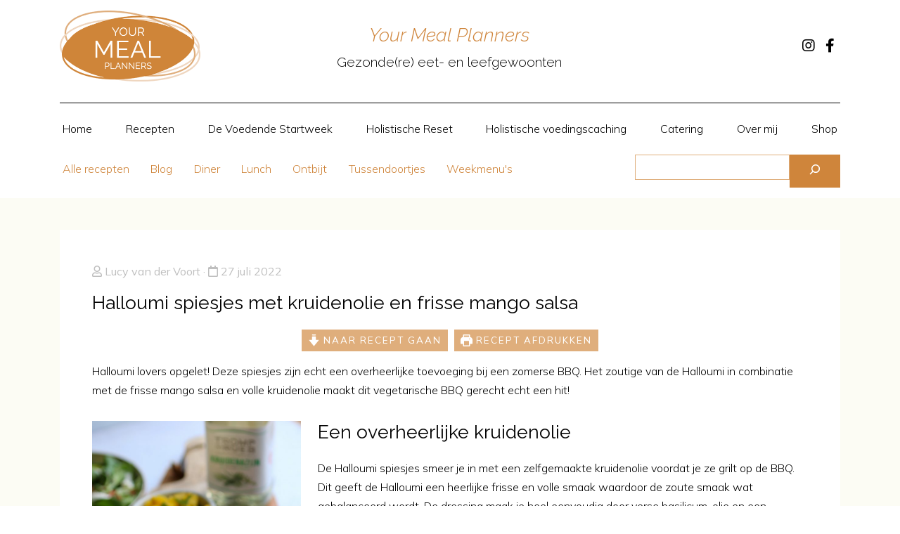

--- FILE ---
content_type: text/css
request_url: https://yourmealplanners.nl/wp-content/themes/techkoningin-base/style.css?ver=6.9
body_size: 14679
content:
/*!
Theme Name: Techkoningin Base
Theme URI: https://techkoningin.nl/
Author: Samantha Brouwer
Author URI: https://techkoningin.nl/
Description:  De Techkoningin Base Wordpress Theme - Perfectly fitted for your website
Version: 1.0.0
License: GNU General Public License v2 or later
License URI: LICENSE
Text Domain: techkoningin-base
Requires at least: 4.7
Requires PHP: 5.2.4
Tested up to: 5.4
Tags: blog, custom-menu, featured-images, threaded-comments, translation-ready, right-sidebar, custom-background, e-commerce, theme-options, sticky-post, full-width-template
*/@import url("https://fonts.googleapis.com/css2?family=Montserrat:wght@400;500;800&display=swap");body{margin:0;-webkit-font-smoothing:auto}article,aside,details,figcaption,figure,footer,header,main,menu,nav,section,summary{display:block}audio,canvas,progress,video{display:inline-block;vertical-align:baseline}audio:not([controls]){display:none;height:0}[hidden],template{display:none}a{background-color:transparent}a:active,a:hover{outline:0}dfn{font-style:italic}mark{background:#ff0;color:#000}small{font-size:80%}sub,sup{font-size:75%;line-height:0;position:relative;vertical-align:baseline}sup{top:-0.5em}sub{bottom:-0.25em}img{border:0}svg:not(:root){overflow:hidden}figure{margin:1em 2.5rem}hr{box-sizing:content-box;height:0}button{overflow:visible}button,select{text-transform:none}button,html input[type="button"],input[type="reset"],input[type="submit"]{-webkit-appearance:button;cursor:pointer}button[disabled],html input[disabled]{cursor:default}button::-moz-focus-inner,input::-moz-focus-inner{border:0;padding:0}input{line-height:normal}input[type="checkbox"],input[type="radio"]{box-sizing:border-box;padding:0}input[type="number"]::-webkit-inner-spin-button,input[type="number"]::-webkit-outer-spin-button{height:auto}input[type="search"]::-webkit-search-cancel-button,input[type="search"]::-webkit-search-decoration{-webkit-appearance:none}legend{border:0;padding:0}textarea{overflow:auto}optgroup{font-weight:bold}table{border-collapse:collapse;border-spacing:0}td,th{padding:0}body{background:#fff}img{height:auto;max-width:100%}figure{margin:0}table{margin:0 0 1.5em;width:100%}header#masthead{margin-bottom:0;background-color:#563d7c;box-shadow:0 0.5rem 1rem rgba(0,0,0,0.05),inset 0 -1px 0 rgba(0,0,0,0.1);padding:.74rem 1rem}.navbar-brand>a{color:rgba(0,0,0,0.9);font-size:1.1rem;outline:medium none;text-decoration:none;color:#fff;font-weight:700}.navbar-brand>a:visited,.navbar-brand>a:hover{text-decoration:none}#page-sub-header{position:relative;padding-top:5rem;padding-bottom:0;text-align:center;font-size:1.25rem;background-size:cover !important}body:not(.theme-preset-active) #page-sub-header h1{line-height:1.6;font-size:4rem;color:#563e7c;margin:0 0 1rem;border:0;padding:0}#page-sub-header p{margin-bottom:0;line-height:1.4;font-size:1.25rem;font-weight:300}body:not(.theme-preset-active) #page-sub-header p{color:#212529}a.page-scroller{color:#333;font-size:2.6rem;display:inline-block;margin-top:2rem}@media screen and (min-width: 768px){body:not(.theme-preset-active) #page-sub-header h1{font-size:3.750rem}body:not(.theme-preset-active) #page-sub-header{font-size:1.25rem}}@media screen and (min-width: 992px){#page-sub-header p{max-width:43rem;margin:0 auto}}#masthead nav{padding-left:0;padding-right:0}body:not(.theme-preset-active) #masthead .navbar-nav>li>a{color:#cdbfe3;padding:0.5rem;font-weight:500;font-size:0.875rem}body:not(.theme-preset-active) #masthead .navbar-nav>li>a:hover,body:not(.theme-preset-active) #masthead .navbar-nav>li.current_page_item>a{color:#fff;font-weight:600}.navbar-brand{height:auto}.navbar-toggle .icon-bar{background:#000 none repeat scroll 0 0}.dropdown-menu .dropdown-toggle::after{border-bottom:0.3em solid transparent;border-left:0.3em solid;border-top:0.3em solid transparent}.dropdown.menu-item-has-children .dropdown.menu-item-has-children{position:relative}.dropdown.menu-item-has-children .dropdown.menu-item-has-children>.dropdown-menu{top:0;left:100%;margin-top:-6px;margin-left:-1px;-webkit-border-radius:0 6px 6px 6px;-moz-border-radius:0 6px 6px;border-radius:0 6px 6px 6px}.dropdown.menu-item-has-children .dropdown.menu-item-has-children:hover>.dropdown-menu{display:block}.dropdown.menu-item-has-children .dropdown.menu-item-has-children>a:after{display:block;content:" ";float:right;width:0;height:0;border-color:transparent;border-style:solid;border-width:5px 0 5px 5px;border-left-color:#ccc;margin-top:5px;margin-right:-10px}.dropdown.menu-item-has-children .dropdown.menu-item-has-children:hover>a:after{border-left-color:#fff}.dropdown.menu-item-has-children .dropdown.menu-item-has-children.pull-left{float:none}.dropdown.menu-item-has-children .dropdown.menu-item-has-children.pull-left>.dropdown-menu{left:-100%;margin-left:10px;-webkit-border-radius:6px 0 6px 6px;-moz-border-radius:6px 0 6px 6px;border-radius:6px 0 6px 6px}.menu-toggle,.main-navigation.toggled ul{display:block}.dropdown-item{line-height:1.2;padding-bottom:0.313rem;padding-top:0.313rem}.dropdown-menu{min-width:12.500rem}.dropdown .open .dropdown-menu{display:block;left:12.250em;top:0}.dropdown-menu .dropdown-item{white-space:normal;background:transparent;line-height:1.6}.dropdown-menu .dropdown-item:hover{background:transparent}@media screen and (min-width: 37.5em){.menu-toggle{display:none}}@media screen and (min-width: 769px){.dropdown-menu li>.dropdown-menu{right:-9.875rem;top:1.375rem}}@media screen and (max-width: 991px){.navbar-nav .dropdown-menu{border:medium none;margin-left:1.250rem;padding:0}.dropdown-menu li a{padding:0}#masthead .navbar-nav>li>a{padding-bottom:0.625rem;padding-top:0.313rem}.navbar-light .navbar-toggler{border:medium none;outline:none}}.screen-reader-text{clip:rect(1px, 1px, 1px, 1px);position:absolute !important;height:1px;width:1px;overflow:hidden;word-wrap:normal !important}.screen-reader-text:focus{background-color:#f1f1f1;border-radius:3px;box-shadow:0 0 2px 2px rgba(0,0,0,0.6);clip:auto !important;color:#21759b;display:block;font-size:14px;font-size:0.875rem;font-weight:bold;height:auto;left:0.313rem;line-height:normal;padding:0.938rem 1.438rem 0.875rem;text-decoration:none;top:0.313rem;width:auto;z-index:100000}#content[tabindex="-1"]:focus{outline:0}.alignleft{display:inline;float:left;margin-right:1.5em}.alignright{display:inline;float:right;margin-left:1.5em}.aligncenter{clear:both;display:block;margin-left:auto;margin-right:auto}a img.alignright{float:right;margin:0.313rem 0 1.25rem 1.25rem}a img.alignnone{margin:0.313rem 1.25rem 1.25rem 0}a img.alignleft{float:left;margin:0.313rem 1.25rem 1.25rem 0}a img.aligncenter{display:block;margin-left:auto;margin-right:auto}.wp-caption.alignnone{margin:0.313rem 1.25rem 1.25rem 0}.wp-caption.alignleft{margin:0.313rem 1.25rem 1.25rem 0}.wp-caption.alignright{margin:0.313rem 0 1.25rem 1.25rem}.clear:before,.clear:after,.entry-content:before,.entry-content:after,.comment-content:before,.comment-content:after,.site-header:before,.site-header:after,.site-content:before,.site-content:after,.site-footer:before,.site-footer:after{content:"";display:table;table-layout:fixed}.clear:after,.entry-content:after,.comment-content:after,.site-header:after,.site-content:after,.site-footer:after{clear:both}.widget select{max-width:100%}.nav>li>a:focus,.nav>li>a:hover{background-color:#eee;text-decoration:none}.half-rule{width:6rem;margin:2.5rem 0}.widget_categories .nav-link{display:inline-block}.sticky .entry-title::before{content:'\f08d';font-family:"Font Awesome\ 5 Free";font-size:1.563rem;left:-2.5rem;position:absolute;top:0.375rem;font-weight:900}.sticky .entry-title{position:relative}.single .byline,.group-blog .byline{display:inline}.page-links{clear:both;margin:0 0 1.5em}.page-template-blank-page .entry-content,.blank-page-with-container .entry-content{margin-top:0}.post.hentry{margin-bottom:4rem}.entry-title>a{color:inherit}.infinite-scroll .posts-navigation,.infinite-scroll.neverending .site-footer{display:none}.infinity-end.neverending .site-footer{display:block}.page-content .wp-smiley,.entry-content .wp-smiley,.comment-content .wp-smiley{border:none;margin-bottom:0;margin-top:0;padding:0}embed,iframe,object{max-width:100%}.wp-caption{background:#f1f1f1 none repeat scroll 0 0;border:1px solid #f0f0f0;max-width:96%;padding:0.313rem 0.313rem 0;text-align:center}.wp-caption img[class*="wp-image-"]{border:0 none;height:auto;margin:0;max-width:100%;padding:0;width:auto}.wp-caption .wp-caption-text{font-size:0.688rem;line-height:1.063rem;margin:0;padding:0.625rem}.wp-caption-text{text-align:center}.gallery{margin-bottom:1.5em}.gallery-item{display:inline-block;text-align:center;vertical-align:top;width:100%}.gallery-item .gallery-columns-2{max-width:50%}.gallery-item .gallery-columns-3{max-width:33.33333%}.gallery-item .gallery-columns-4{max-width:25%}.gallery-item .gallery-columns-5{max-width:20%}.gallery-item .gallery-columns-6{max-width:16.66667%}.gallery-item .gallery-columns-7{max-width:14.28571%}.gallery-item .gallery-columns-8{max-width:12.5%}.gallery-item .gallery-columns-9{max-width:11.11111%}.gallery-caption{display:block}.woocommerce-cart-form .shop_table .coupon .input-text{width:8.313rem !important}.variations_form .variations .value>select{margin-bottom:0.625rem}.woocommerce-MyAccount-content .col-1,.woocommerce-MyAccount-content .col-2{max-width:100%}.elementor-page article .entry-footer{display:none}.elementor-page.page-template-fullwidth #content.site-content{padding-bottom:0;padding-top:0}.elementor-page .entry-content{margin-top:0}.vc_desktop article .entry-footer{display:none}.vc_desktop #content.site-content{padding-bottom:0;padding-top:0}.vc_desktop .entry-content{margin-top:0}footer#colophon{font-size:85%}body:not(.theme-preset-active) footer#colophon{color:#99979c;background-color:#f7f7f7}.navbar-dark .site-info{color:#fff}.copyright{font-size:0.875rem;margin-bottom:0;text-align:center}.copyright a,footer#colophon a{color:inherit}@media screen and (max-width: 767px){#masthead .navbar-nav>li>a{padding-bottom:0.938rem;padding-top:0.938rem}}@media only screen and (max-width: 1280px){html{font-size:95%}}@media screen and (max-width: 1199px){.navbar-dark .dropdown-item{color:#fff}.navbar-nav .dropdown-menu{background:transparent;box-shadow:none;border:none}}@media only screen and (max-width: 1024px){html{font-size:90%}}@media only screen and (max-width: 960px){html{font-size:85%}}@media only screen and (max-width: 768px){html{font-size:80%}}@media only screen and (max-width: 480px){html{font-size:75%}}:root{--primary: #479FD8;--primary-light: #89b0ca;--secondary: #0b0b0b;--secondary-light: #3d3d3d;--accent: #eea2db;--light: #f3f3f3;--dark: #0b0b0b;--gray: #6d6e75;--gray-light: #c2c2c2;--gray-dark: #3e3e3e;--white: #fff;--black: #000;--success: var(--primary);--danger: var(--secondary);--warning: var(--secondary);--info: var(--primary-light);--color-body: var(--dark);--font-family-body: 'Montserrat', -apple-system,BlinkMacSystemFont,Segoe UI,Roboto,Helvetica Neue,Arial,Noto Sans,sans-serif,Apple Color Emoji,Segoe UI Emoji,Segoe UI Symbol,Noto Color Emoji;--font-weight-body: 400;--letter-spacing-body: auto;--text-transform-body: none;--line-height-body: 1.5;--color-headings: var(--dark);--font-family-headings: 'Montserrat', -apple-system,BlinkMacSystemFont,Segoe UI,Roboto,Helvetica Neue,Arial,Noto Sans,sans-serif,Apple Color Emoji,Segoe UI Emoji,Segoe UI Symbol,Noto Color Emoji;--font-style-headings: normal;--font-weight-headings: 700;--letter-spacing-headings: auto;--text-transform-headings: none;--line-height-headings: 1.2;--color-link: var(--primary);--color-link-hover: var(--secondary);--font-size-body: 16px;--font-size-h1: 3rem;--font-size-h2: 2.5rem;--font-size-h3: 2rem;--font-size-h4: 1.25rem;--font-size-h5: 1rem;--font-size-h6: 1rem;--font-size-display-1: 6rem;--font-size-display-2: 5.5rem;--font-size-display-3: 4.5rem;--font-size-display-4: 3.5rem;--font-weight-display: var(--font-weight-headings);--alert-border-radius: var(--button-border-radius);--button-border-radius: 0;--button-font-family: var(--font-family-body);--button-font-size: 0.75rem;--button-font-weight: 700;--button-letter-spacing: var(--letter-spacing-body);--button-line-height: 3;--button-padding-x: 1rem;--button-text-transform: uppercase;--button-primary-bg-color: var(--primary);--button-primary-bg-color-hover: var(--primary-light);--button-primary-border-color: var(--button-primary-bg-color);--button-primary-border-color-hover: var(--button-primary-bg-color-hover);--button-primary-color: var(--white);--button-primary-color-hover: var(--white);--button-secondary-bg-color: var(--secondary);--button-secondary-bg-color-hover: var(--secondary-light);--button-secondary-border-color: var(--button-secondary-bg-color);--button-secondary-border-color-hover: var(--button-secondary-bg-color-hover);--button-secondary-color: var(--white);--button-secondary-color-hover: var(--white);--header-logo-max-width: 240px;--header-bg-color: var(--white);--header-link-color: var(--color-body);--header-link-hover-color: var(--primary);--header-link-font-size: 1rem;--header-border-bottom: .625rem solid var(--primary);--navbar-toggler-icon-color: var(--header-link-color);--dropdown-border-radius: 0;--dropdown-background: var(--light);--dropdown-font-size: var(--header-link-font-size);--dropdown-link-color: var(--header-link-color);--dropdown-link-hover-color: var(--header-link-hover-color);--footer-bg-color: var(--white);--footer-color: var(--color-body);--footer-link-color: var(--color-body);--footer-link-hover-color: var(--primary);--footer-border-top: 0;--footer-social-icon-bg: var(--color-body);--footer-social-icon-hover-bg: var(--primary);--footer-social-icon-color: var(--light);--footer-social-icon-hover-color: var(--light);--site-content-padding-bottom: 3.75rem;--site-content-padding-top: 4.125rem;--pagination-justify-content: center;--pagination-link-bg: var(--primary);--pagination-link-color: #fff;--pagination-link-bg-hover: var(--primary-light);--pagination-link-color-hover: var(--color-link-hover);--pagination-link-active-bg: var(--secondary);--pagination-link-active-color: var(--primary);--pagination-dots-bg: transparent;--pagination-dots-color: var(--dark);--card-bg-color: var(--light);--card-header-bg-color: var(--light);--card-footer-bg-color: var(--light);--card-border: 0;--card-border-radius: 0;--separator-color: var(--primary);--separator-border-width: 5px;--thumbnail-height: 300px;--input-background: #fff;--input-border: 1px solid var(--gray-light);--input-border-radius: 0;--input-color: --var(--gray-dark);--input-font-size: 1rem;--input-font-weight: 400;--input-height: calc(1.5em + .75rem + 2px);--input-line-height: 1.5;--input-padding: .375rem .75rem;--input-focus-border-color: var(--primary);--input-focus-box-shadow: 0 0 0 .2rem rgba(0, 123, 255, .25);--hero-height: 300px;--pullquote-border-width: 4px;--pullquote-default-color: var(--color-body);--wc-error: #b81c23;--wc-info: var(--primary);--wc-message: #8fae1b;--wc-price: #77a464;--booking-form-max-width: 300px;--ld-primary: var(--primary);--ld-complete: var(--primary);--ld-in-progress: var(--secondary);--ld-price: var(--primary);--ld-enrolled: var(--primary);--wprm-background-color: var(--white);--wprm-border-color: var(--gray-light);--wprm-icon-color: var(--primary);--wprm-heading-colors: var(--color-headings);--wprm-text-color: var(--color-body);--wprm-text-faded-color: var(--gray)}@media (min-width: 600px){:root{--hero-height: 400px}}@media (min-width: 992px){:root{--hero-height: 450px}}html,body{overflow-x:hidden}html{scroll-behavior:smooth}#content.site-content{overflow:hidden;padding-bottom:var(--site-content-padding-bottom);padding-top:var(--site-content-padding-top)}.wp-block-column.is-vertically-aligned-center *:last-child{margin-bottom:0}.wp-block-image.is-style-rounded img{border-radius:50%}.mw-25{max-width:25%}.mw-50{max-width:50%}.mw-75{max-width:75%}.mw-100{max-width:100%}@media (min-width: 600px){.mw-lg-25{max-width:25%}.mw-lg-50{max-width:50%}.mw-lg-75{max-width:75%}.mw-lg-100{max-width:100%}}@media (min-width: 768px){.mw-md-25{max-width:25%}.mw-md-50{max-width:50%}.mw-md-75{max-width:75%}.mw-md-100{max-width:100%}}@media (min-width: 992px){.mw-lg-25{max-width:25%}.mw-lg-50{max-width:50%}.mw-lg-75{max-width:75%}.mw-lg-100{max-width:100%}}@media (min-width: 1200px){.mw-xl-25{max-width:25%}.mw-xl-50{max-width:50%}.mw-xl-75{max-width:75%}.mw-xl-100{max-width:100%}}body{color:var(--color-body);font-family:var(--font-family-body);font-size:var(--font-size-body);font-weight:var(--font-weight-body);letter-spacing:var(--letter-spacing-body);line-height:var(--line-height-body);text-transform:var(--text-transform-body)}h1,.h1,h1.entry-title{color:var(--color-headings);font-family:var(--font-family-headings);font-size:var(--font-size-h1);font-style:var(--font-style-headings);font-weight:var(--font-weight-headings);letter-spacing:var(--letter-spacing-headings);line-height:var(--line-height-headings);text-transform:var(--text-transform-headings);word-break:break-word}h1.has-background,.h1.has-background,h1.entry-title.has-background{padding:.5rem}h2,.h2,h2.entry-title{color:var(--color-headings);font-family:var(--font-family-headings);font-size:var(--font-size-h2);font-style:var(--font-style-headings);font-weight:var(--font-weight-headings);letter-spacing:var(--letter-spacing-headings);line-height:var(--line-height-headings);text-transform:var(--text-transform-headings);word-break:break-word}h2.has-background,.h2.has-background,h2.entry-title.has-background{padding:.5rem}h3,.h3,h3.entry-title{color:var(--color-headings);font-family:var(--font-family-headings);font-size:var(--font-size-h3);font-style:var(--font-style-headings);font-weight:var(--font-weight-headings);letter-spacing:var(--letter-spacing-headings);line-height:var(--line-height-headings);text-transform:var(--text-transform-headings);word-break:break-word}h3.has-background,.h3.has-background,h3.entry-title.has-background{padding:.5rem}h4,.h4,h4.entry-title{color:var(--color-headings);font-family:var(--font-family-headings);font-size:var(--font-size-h4);font-style:var(--font-style-headings);font-weight:var(--font-weight-headings);letter-spacing:var(--letter-spacing-headings);line-height:var(--line-height-headings);text-transform:var(--text-transform-headings);word-break:break-word}h4.has-background,.h4.has-background,h4.entry-title.has-background{padding:.5rem}h5,.h5,h5.entry-title{color:var(--color-headings);font-family:var(--font-family-headings);font-size:var(--font-size-h5);font-style:var(--font-style-headings);font-weight:var(--font-weight-headings);letter-spacing:var(--letter-spacing-headings);line-height:var(--line-height-headings);text-transform:var(--text-transform-headings);word-break:break-word}h5.has-background,.h5.has-background,h5.entry-title.has-background{padding:.5rem}h6,.h6,h6.entry-title{color:var(--color-headings);font-family:var(--font-family-headings);font-size:var(--font-size-h6);font-style:var(--font-style-headings);font-weight:var(--font-weight-headings);letter-spacing:var(--letter-spacing-headings);line-height:var(--line-height-headings);text-transform:var(--text-transform-headings);word-break:break-word}h6.has-background,.h6.has-background,h6.entry-title.has-background{padding:.5rem}.display-1{font-size:var(--font-size-display-1);font-weight:var(--font-weight-display);text-align:center}.display-2{font-size:var(--font-size-display-2);font-weight:var(--font-weight-display);text-align:center}.display-3{font-size:var(--font-size-display-3);font-weight:var(--font-weight-display);text-align:center}.display-4{font-size:var(--font-size-display-4);font-weight:var(--font-weight-display);text-align:center}a{color:var(--color-link)}a:hover{color:var(--color-link-hover)}blockquote{color:var(--gray);font-size:1.125rem;padding:0 2rem;position:relative}blockquote::before,blockquote::after{color:var(--light);font-family:"Font Awesome 5 Free";-moz-osx-font-smoothing:grayscale;-webkit-font-smoothing:antialiased;font-weight:900;position:absolute}blockquote::before{content:'\f10d';left:0;top:0}blockquote::after{bottom:2.5rem;content:'\f10e';right:0}blockquote cite{color:var(--gray-light);font-size:0.875rem}blockquote cite::before{content:'-';padding-right:.5rem}.site-header{background:var(--header-bg-color);border-bottom:var(--header-border-bottom)}.site-header .navbar-brand{margin-right:4rem;max-width:var(--header-logo-max-width);padding-bottom:1rem;padding-top:1rem;width:100%}.site-header .navbar-nav{align-items:center;justify-content:flex-end;width:100%}@media (max-width: 768px){.site-header .navbar-nav .menu-item{text-align:center}}.site-header .navbar-nav .menu-item.menu-item-has-children:hover>.nav-link+.dropdown-menu{display:block}@media (max-width: 768px){.site-header .navbar-nav .menu-item.menu-item-has-children:hover>.nav-link+.dropdown-menu{margin-left:0}}.site-header .navbar-nav .nav-link{color:var(--header-link-color);font-size:var(--header-link-font-size);letter-spacing:var(--letter-spacing-body);transition:color 0.2s ease-in-out}@media (min-width: 992px){.site-header .navbar-nav .nav-link{padding-left:1rem;padding-right:1rem}}.site-header .navbar-nav .nav-link:hover{color:var(--header-link-hover-color)}.site-header .navbar-toggler-icon{color:var(--navbar-toggler-icon-color);line-height:1.5}.page-sub-header{background-position:center;background-size:cover;border-bottom:var(--header-border-bottom);padding:2rem 0;position:relative}.page-sub-header::after{background:var(--light);bottom:0;content:'';left:0;opacity:0.6;position:absolute;right:0;top:0;z-index:0}.page-sub-header .container{position:relative;z-index:1}.page-sub-header .search-form{margin-bottom:1rem}.page-sub-header .search-form .form-control,.page-sub-header .search-form body #page .wpcf7 textarea,body #page .wpcf7 .page-sub-header .search-form textarea,.page-sub-header .search-form body #page .wpcf7 input:not([type="submit"]):not([type="checkbox"]):not([type="radio"]),body #page .wpcf7 .page-sub-header .search-form input:not([type="submit"]):not([type="checkbox"]):not([type="radio"]),.page-sub-header .search-form .comment-form input[type="text"],.comment-form .page-sub-header .search-form input[type="text"],.page-sub-header .search-form .comment-form input[type="email"],.comment-form .page-sub-header .search-form input[type="email"],.page-sub-header .search-form .comment-form input[type="url"],.comment-form .page-sub-header .search-form input[type="url"],.page-sub-header .search-form .woocommerce input[type="text"],.woocommerce .page-sub-header .search-form input[type="text"],.page-sub-header .search-form .woocommerce input[type="number"],.woocommerce .page-sub-header .search-form input[type="number"],.page-sub-header .search-form .woocommerce input[type="email"],.woocommerce .page-sub-header .search-form input[type="email"],.page-sub-header .search-form .woocommerce input[type="password"],.woocommerce .page-sub-header .search-form input[type="password"],.page-sub-header .search-form .woocommerce select,.woocommerce .page-sub-header .search-form select,.page-sub-header .search-form .woocommerce textarea,.woocommerce .page-sub-header .search-form textarea,.page-sub-header .search-form .woocommerce form .select2-container .select2-selection--single,.woocommerce form .select2-container .page-sub-header .search-form .select2-selection--single,.page-sub-header .search-form div [class^="bkap-"] input[type="text"],div [class^="bkap-"] .page-sub-header .search-form input[type="text"],.page-sub-header .search-form div [class^="bkap-"] input[type="number"],div [class^="bkap-"] .page-sub-header .search-form input[type="number"],.page-sub-header .search-form div [class^="bkap-"] input[type="email"],div [class^="bkap-"] .page-sub-header .search-form input[type="email"],.page-sub-header .search-form div [class^="bkap-"] select,div [class^="bkap-"] .page-sub-header .search-form select,.page-sub-header .search-form div [class^="bkap-"] textarea,div [class^="bkap-"] .page-sub-header .search-form textarea,.page-sub-header .search-form .learndash .wpProQuiz_content .wpProQuiz_questionListItem label input.wpProQuiz_questionInput[type='text'],.learndash .wpProQuiz_content .wpProQuiz_questionListItem label .page-sub-header .search-form input.wpProQuiz_questionInput[type='text']{border:0}.dropdown-menu{background:var(--dropdown-background);border:0;border-radius:var(--dropdown-border-radius);font-size:var(--dropdown-font-size);margin-top:0}.dropdown-menu .dropdown-item{color:var(--dropdown-link-color)}.dropdown-menu .dropdown-item:hover{color:var(--dropdown-link-hover-color)}.dropdown.menu-item-has-children .dropdown.menu-item-has-children>a::after{border-left-color:var(--dropdown-link-color)}.dropdown.menu-item-has-children .dropdown.menu-item-has-children:hover>a::after{border-left-color:var(--dropdown-link-hover-color)}.dropdown.menu-item-has-children .dropdown.menu-item-has-children>.dropdown-menu{border-radius:var(--dropdown-border-radius)}.site-footer{background:var(--footer-bg-color);border-top:var(--footer-border-top);color:var(--footer-color)}.site-footer a{color:var(--footer-link-color)}.site-footer a:hover{color:var(--footer-link-hover-color)}@media (max-width: 767px){.site-footer .nav{justify-content:center}}@media (min-width: 768px){.site-footer .nav{flex-wrap:nowrap;text-align:center}}.site-footer .nav-link{color:var(--footer-link-color);font-size:0.875rem;transition:color 0.2s ease-in-out}@media (min-width: 1200px){.site-footer .nav-link{font-size:1rem}}.site-footer .nav-link:hover,.site-footer .nav-link:focus,.site-footer .nav-link:active{background:none;color:var(--footer-link-hover-color)}.site-footer .footer-nav{padding:0 0.2rem 1.5rem}.site-footer .footer-social .textwidget{display:flex}@media (max-width: 767px){.site-footer .footer-social .textwidget{justify-content:center}}.site-footer .footer-social a{align-items:center;background:var(--footer-social-icon-bg);border-radius:50%;color:var(--footer-social-icon-color);display:inline-flex;font-size:1.5rem;justify-content:center;line-height:1.5;padding:0.5rem 0.4rem 0.5rem 0.6rem;transition:all 0.2s ease-in-out;width:2.5rem}@media (min-width: 992px){.site-footer .footer-social a{font-size:2rem;width:3rem}}.site-footer .footer-social a:not(:last-child){margin-right:.5rem}@media (min-width: 768px) and (max-width: 991px){.site-footer .footer-social a:not(:last-child){margin-right:.25rem}}.site-footer .footer-social a:hover{background:var(--footer-social-icon-hover-bg);color:var(--footer-social-icon-hover-color);text-decoration:none}.site-footer .footer-widget h3{font-size:2rem}@media (max-width: 767px){.site-footer .footer-widget{order:3}}.site-footer .footer-copyright{font-weight:normal;letter-spacing:normal;text-transform:none}@media (max-width: 767px){.site-footer .footer-copyright{text-align:center}}.site-footer .footer-copyright a{color:var(--footer-color)}.sidebar h3{margin-top:2rem}.sidebar .nav>li a:focus,.sidebar .nav>li a:hover{background:transparent}.alert{border-radius:var(--alert-border-radius)}.alert::after{border-radius:var(--alert-border-radius);bottom:0;content:'';left:0;opacity:0.5;position:absolute;right:0;top:0;z-index:-1}.alert-primary{background-color:transparent;border-color:var(--primary);color:var(--color-body)}.alert-primary::after{background-color:var(--primary)}.alert-secondary{background-color:transparent;border-color:var(--secondary);color:var(--color-body)}.alert-secondary::after{background-color:var(--secondary)}.alert-success{background-color:transparent;border-color:var(--success);color:var(--color-body)}.alert-success::after{background-color:var(--success)}.alert-danger{background-color:transparent;border-color:var(--danger);color:var(--color-body)}.alert-danger::after{background-color:var(--danger)}.alert-warning{background-color:transparent;border-color:var(--warning);color:var(--color-body)}.alert-warning::after{background-color:var(--warning)}.alert-info{background-color:transparent;border-color:var(--info);color:var(--color-body)}.alert-info::after{background-color:var(--info)}.alert-light{background-color:transparent;border-color:var(--light);color:var(--color-body)}.alert-light::after{background-color:var(--light)}.alert-dark{background-color:transparent;border-color:var(--dark);color:#fff}.alert-dark::after{background-color:var(--dark)}.wp-block-group{margin-bottom:2.5rem}.wp-block-group .wp-block-column{display:flex;flex-direction:column}@media (max-width: 599px){.wp-block-group .wp-block-column{margin-bottom:1.5rem}}.wp-block-group .wp-block-column h2+h2{font-size:var(--font-size-h1)}.block-primary{background-color:var(--primary)}.block-primary-light{background-color:var(--primary-light)}.block-secondary{background-color:var(--secondary)}.block-light{background-color:var(--light)}.has-background:not(.has-text-color)>*{color:inherit}.block-text-image .wp-block-buttons{display:flex;justify-content:flex-end}.block-text-image-half,.block-text-image-half-alt{position:relative}.block-text-image-half .wp-block-column h2,.block-text-image-half-alt .wp-block-column h2{margin-left:1rem}.block-text-image-half .wp-block-column h2:first-of-type,.block-text-image-half-alt .wp-block-column h2:first-of-type{margin-top:1rem}.block-text-image-half .wp-block-column h2:last-of-type ~ *:not(.wp-block-buttons),.block-text-image-half-alt .wp-block-column h2:last-of-type ~ *:not(.wp-block-buttons){background:var(--light);margin-bottom:0;padding:1rem}@media (min-width: 600px){.block-text-image-half .wp-block-column h2:last-of-type ~ *:not(.wp-block-buttons),.block-text-image-half-alt .wp-block-column h2:last-of-type ~ *:not(.wp-block-buttons){margin-right:-3rem}}.block-text-image-half .wp-block-column .wp-block-buttons .wp-block-button__link,.block-text-image-half-alt .wp-block-column .wp-block-buttons .wp-block-button__link{line-height:calc(var(--button-line-height) * 1.5);padding:0 calc(var(--button-padding-x) * 2)}.block-text-image-half .wp-block-image,.block-text-image-half-alt .wp-block-image{z-index:-1}@media (min-width: 600px){.block-text-image-half .wp-block-column .wp-block-buttons,.block-text-image-half-alt .wp-block-column .wp-block-buttons{display:flex;margin-top:-2rem;padding-bottom:.5rem;padding-right:1rem;position:relative;width:calc(200% + 30px);z-index:2}.block-text-image-half .wp-block-image,.block-text-image-half-alt .wp-block-image{height:100%;margin-bottom:0}.block-text-image-half .wp-block-image img,.block-text-image-half-alt .wp-block-image img{height:100%;object-fit:cover}.block-text-image-half-left h2,.block-text-image-half-alt-left h2{margin-left:-3rem}.block-text-image-half-left .wp-block-image,.block-text-image-half-alt-left .wp-block-image{margin-right:-25%}.block-text-image-half-left .wp-block-column .wp-block-buttons,.block-text-image-half-alt-left .wp-block-column .wp-block-buttons{left:-100%;justify-content:flex-start;right:0}.block-text-image-half-right h2,.block-text-image-half-alt-right h2{margin-right:-3rem}.block-text-image-half-right .wp-block-image,.block-text-image-half-alt-right .wp-block-image{margin-left:-25%}.block-text-image-half-right .wp-block-column .wp-block-buttons,.block-text-image-half-alt-right .wp-block-column .wp-block-buttons{left:0;justify-content:flex-end;right:-100%}}.block-text-image-full{position:relative}.block-text-image-full .wp-block-column .wp-block-buttons:last-child{display:flex;justify-content:flex-end;width:100%}.block-text-image-full .wp-block-column .wp-block-buttons .wp-block-button__link{line-height:calc(var(--button-line-height) * 1.5);padding:0 calc(var(--button-padding-x) * 2)}@media (min-width: 600px){.block-text-image-full .wp-block-image{bottom:0;margin-bottom:0;overflow:hidden;position:absolute;top:0;width:49vw}.block-text-image-full .wp-block-image img{height:100%;object-fit:cover;width:100%}.block-text-image-full-left .wp-block-image{right:52%}.block-text-image-full-left .wp-block-column:last-child{padding-bottom:4rem;padding-top:3rem}.block-text-image-full-right .wp-block-image{left:52%}.block-text-image-full-right .wp-block-column:first-child{padding-bottom:4rem;padding-top:3rem}}.block-cards .wp-block-column{background:var(--card-bg-color);border:var(--card-border);border-radius:var(--card-border-radius);text-align:center;padding:1rem}.block-cards .wp-block-column .wp-block-image{margin:-1rem -1rem 1rem}.block-cards .wp-block-column .wp-block-buttons:last-child{margin-top:auto}.block-card{background:var(--card-bg-color);border:var(--card-border);border-radius:var(--card-border-radius);text-align:center;padding:1rem}.block-card .wp-block-image{margin:-1rem -1rem 1rem}.block-card .wp-block-buttons:last-child{margin-top:auto}@media (max-width: 599px){.block-contact-small .wp-block-columns .wp-block-column{margin-bottom:0}}.block-contact-small .wp-block-columns .wp-block-column:first-child .wp-block-columns .wp-block-column p{text-align:right}@media (max-width: 599px){.block-contact-small .wp-block-columns .wp-block-column:first-child .wp-block-columns .wp-block-column p{padding-right:1rem}}.block-contact-small .wp-block-columns .wp-block-column:first-child .wp-block-columns .wp-block-column p::after{right:-100px}@media (max-width: 599px){.block-contact-small .wp-block-columns .wp-block-column:last-child .wp-block-columns .wp-block-column p{padding-left:1rem}}.block-contact-small .wp-block-columns .wp-block-column:last-child .wp-block-columns .wp-block-column p::after{left:-100px}.block-contact-small .wp-block-columns .wp-block-column .wp-block-columns{align-items:center;margin-bottom:0}@media (max-width: 599px){.block-contact-small .wp-block-columns .wp-block-column .wp-block-columns .wp-block-column{margin-bottom:0}.block-contact-small .wp-block-columns .wp-block-column .wp-block-columns .wp-block-column[style="flex-basis:33.33%"]{flex-basis:33.33% !important}.block-contact-small .wp-block-columns .wp-block-column .wp-block-columns .wp-block-column[style="flex-basis:66.66%"]{flex-basis:66.66% !important}}.block-contact-small .wp-block-columns .wp-block-column .wp-block-columns .wp-block-column figure{margin-bottom:0}.block-contact-small .wp-block-columns .wp-block-column .wp-block-columns .wp-block-column p{background:var(--light);margin-bottom:0;padding:1rem 0;position:relative}.block-contact-small .wp-block-columns .wp-block-column .wp-block-columns .wp-block-column p::after{background:var(--light);content:'';height:100%;position:absolute;top:0;width:45vw;z-index:-1}.block-contact-large .wp-block-columns{justify-content:space-around}.block-contact-large .wp-block-columns .wp-block-column{max-width:400px}.block-contact-large .wp-block-columns .wp-block-column h3{margin-bottom:1rem;text-align:center}.block-contact-large .wp-block-columns .wp-block-column .wp-block-buttons{align-self:center;display:flex;flex-direction:column;max-width:250px;width:100%}.block-contact-large .wp-block-columns .wp-block-column .wp-block-buttons .wp-block-button{margin-bottom:1rem;margin-right:0;width:100%}.block-contact-large .wp-block-columns .wp-block-column .wp-block-buttons .wp-block-button__link{display:block}.entry-content .block-hero:first-child{margin-top:calc(var(--site-content-padding-top) * -1)}.single header.block-hero,.page header.block-hero{margin-top:calc(var(--site-content-padding-top) * -1)}.block-hero{left:calc(50% - 50vw);min-height:var(--hero-height);position:relative;top:0;width:100vw}.block-hero+*{margin-top:3rem}.block-hero-overlay+*{margin-top:-3rem;position:relative;z-index:1}.block-hero>.wp-block-cover__inner-container{color:var(--body-color);display:flex;margin:0 auto;position:relative;width:100%}@media (max-width: 599px){.block-hero>.wp-block-cover__inner-container{align-items:flex-end;height:100%;justify-content:center}}@media (min-width: 600px) and (max-width: 767px){.block-hero>.wp-block-cover__inner-container{width:540px}}@media (min-width: 768px) and (max-width: 991px){.block-hero>.wp-block-cover__inner-container{width:720px}}@media (min-width: 992px) and (max-width: 1199px){.block-hero>.wp-block-cover__inner-container{width:960px}}@media (min-width: 1200px){.block-hero>.wp-block-cover__inner-container{width:1140px}}.block-hero>.wp-block-cover__inner-container>.wp-block-group{width:100%}.block-hero>.wp-block-cover__inner-container .wp-block-group__inner-container{position:relative;z-index:1}.wp-block-cover-image,.wp-block-cover{min-height:var(--hero-height)}.block-spotlight .wp-block-columns{margin-bottom:0;position:relative}.block-spotlight .wp-block-columns::after{background:var(--secondary);bottom:0;content:'';position:absolute;left:calc(50% - 50vw);top:33%;width:100vw;z-index:-1}.block-spotlight .wp-block-columns .wp-block-column h2{margin-bottom:2rem;margin-top:.5rem}@media (max-width: 599px){.block-spotlight .wp-block-gallery{display:none}}.block-spotlight .wp-block-gallery .blocks-gallery-grid{width:100%}.block-spotlight .wp-block-gallery .blocks-gallery-grid .blocks-gallery-item::before{display:none}.block-spotlight .wp-block-gallery .blocks-gallery-grid .blocks-gallery-item figure{padding-top:100%;position:relative}.block-spotlight .wp-block-gallery .blocks-gallery-grid .blocks-gallery-item figure img{border-radius:50%;bottom:0;left:0;max-height:100%;max-width:100%;position:absolute;right:0;top:0}.block-spotlight .wp-block-buttons{display:flex;justify-content:flex-end;margin-top:auto;margin-bottom:.5rem}.block-spotlight-small{position:relative}@media (max-width: 599px){.block-spotlight-small{padding-top:2rem}}.block-spotlight-small::after{background:var(--light);content:'';height:1.5rem;left:calc(50% - 50vw);position:absolute;top:0;width:100vw;z-index:-1}@media (min-width: 600px){.block-spotlight-small::after{top:calc(50% - 2rem)}}.block-spotlight-small .wp-block-columns{align-items:flex-end}.block-spotlight-small .wp-block-columns .wp-block-column .wp-block-image{margin-bottom:0}.block-spotlight-small .wp-block-columns .wp-block-column p{font-size:0.8rem;margin-bottom:0}.wp-block-pullquote:not(.is-style-solid-color){border-bottom:var(--pullquote-border-width) solid var(--pullquote-default-color);border-top:var(--pullquote-border-width) solid var(--pullquote-default-color);margin-bottom:3rem;margin-top:3rem}.wp-block-pullquote:not(.is-style-solid-color) blockquote{color:var(--pullquote-default-color)}.wp-block-separator{border-top:var(--separator-border-width) solid var(--separator-color)}.wp-block-separator.separator-primary{--separator-color: var(--primary)}.wp-block-separator.separator-primary-light{--separator-color: var(--primary-light)}.wp-block-separator.separator-secondary{--separator-color: var(--secondary)}.wp-block-separator.separator-secondary-light{--separator-color: var(--secondary-light)}.wp-block-separator.separator-accent{--separator-color: var(--accent)}.wp-block-separator.separator-light{--separator-color: var(--light)}.wp-block-separator.separator-dark{--separator-color: var(--dark)}.wp-block-separator.separator-gray{--separator-color: var(--gray)}.wp-block-separator.separator-gray-light{--separator-color: var(--gray-light)}.wp-block-separator.separator-gray-dark{--separator-color: var(--gray-dark)}.wp-block-separator.separator-white{--separator-color: var(--white)}.wp-block-separator.separator-black{--separator-color: var(--black)}.wp-block-separator.separator-success{--separator-color: var(--success)}.wp-block-separator.separator-danger{--separator-color: var(--danger)}.wp-block-separator.separator-warning{--separator-color: var(--warning)}.wp-block-separator.separator-info{--separator-color: var(--info)}.wp-block-embed-youtube.wp-embed-aspect-16-9,.wp-block-embed.wp-embed-aspect-16-9{padding-top:56.25%;position:relative}.wp-block-embed-youtube.wp-embed-aspect-16-9 .wp-block-embed__wrapper,.wp-block-embed.wp-embed-aspect-16-9 .wp-block-embed__wrapper{bottom:0;left:0;position:absolute;right:0;top:0}.wp-block-embed-youtube.wp-embed-aspect-16-9 .wp-block-embed__wrapper iframe,.wp-block-embed.wp-embed-aspect-16-9 .wp-block-embed__wrapper iframe{max-height:100%}.wp-block-search{margin-bottom:1rem}.wp-block-search .wp-block-search__input{background:var(--input-background);border:var(--input-border);border-radius:var(--input-border-radius);color:var(--input-color);font-size:var(--input-font-size);font-weight:var(--input-font-weight);height:var(--input-height);line-height:var(--input-line-height);padding:var(--input-padding)}.wp-block-search .wp-block-search__input:focus{border-color:var(--input-focus-border-color);box-shadow:var(--input-focus-box-shadow);outline:none}.wp-block-search .wp-block-search__button{border-radius:var(--button-border-radius);font-size:var(--button-font-size);font-weight:var(--button-font-weight);letter-spacing:var(--button-letter-spacing);line-height:var(--button-line-height);padding:0 var(--button-padding-x);text-transform:var(--button-text-transform);transition:all 0.2s ease-in-out;background-color:var(--button-primary-bg-color);border:1px solid var(--button-primary-border-color);color:var(--button-primary-color);margin-left:0}.wp-block-search .wp-block-search__button:hover,.wp-block-search .wp-block-search__button:focus,.wp-block-search .wp-block-search__button:active,.wp-block-search .wp-block-search__button.active{text-decoration:none}.wp-block-search .wp-block-search__button:hover,.wp-block-search .wp-block-search__button:focus,.wp-block-search .wp-block-search__button:active,.wp-block-search .wp-block-search__button.active{background-color:var(--button-primary-bg-color-hover);border-color:var(--button-primary-border-color-hover);color:var(--button-primary-color-hover)}.wp-block-search .wp-block-search__button svg{fill:var(--button-primary-color)}.wp-block-search .wp-block-search__button:hover svg{fill:var(--button-primary-color-hover)}.btn,.c-accordion__title--button{border-radius:var(--button-border-radius);font-family:var(--button-font-family);font-size:var(--button-font-size);font-weight:var(--button-font-weight);letter-spacing:var(--button-letter-spacing);line-height:var(--button-line-height);padding:0 var(--button-padding-x);text-transform:var(--button-text-transform);transition:all 0.2s ease-in-out}.btn:hover,.c-accordion__title--button:hover,.btn:focus,.c-accordion__title--button:focus,.btn:active,.c-accordion__title--button:active,.btn.active,.active.c-accordion__title--button{text-decoration:none}.btn-primary{background-color:var(--button-primary-bg-color);border:1px solid var(--button-primary-border-color);color:var(--button-primary-color)}.btn-primary:hover,.btn-primary:focus,.btn-primary:active,.btn-primary.active{background-color:var(--button-primary-bg-color-hover);border-color:var(--button-primary-border-color-hover);color:var(--button-primary-color-hover)}.btn-secondary{background-color:var(--button-secondary-bg-color);border:1px solid var(--button-secondary-border-color);color:var(--button-secondary-color)}.btn-secondary:hover,.btn-secondary:focus,.btn-secondary:active,.btn-secondary.active{background-color:var(--button-secondary-bg-color-hover);border-color:var(--button-secondary-border-color-hover);color:var(--button-secondary-color-hover)}.btn-success{background-color:var(--success);border-color:var(--success)}.woocommerce .bkap_edit_bookings{padding:0 calc(var(--button-padding-x) * 0.5);line-height:calc(var(--button-line-height) / 1.7)}.woocommerce-checkout #payment #place_order{line-height:calc(var(--button-line-height) * 1.5);padding:0 calc(var(--button-padding-x) * 2)}.btn-open,.post-navigation .nav-links .nav-previous a,.post-navigation .nav-links .nav-next a,.bkap-modal input[name="cancel_modal"]{background-color:transparent;border:1px solid var(--button-primary-border-color);color:var(--button-primary-bg-color)}.btn-open:hover,.post-navigation .nav-links .nav-previous a:hover,.post-navigation .nav-links .nav-next a:hover,.bkap-modal input:hover[name="cancel_modal"],.btn-open:focus,.post-navigation .nav-links .nav-previous a:focus,.post-navigation .nav-links .nav-next a:focus,.bkap-modal input:focus[name="cancel_modal"],.btn-open:active,.post-navigation .nav-links .nav-previous a:active,.post-navigation .nav-links .nav-next a:active,.bkap-modal input:active[name="cancel_modal"],.btn-open.active,.post-navigation .nav-links .nav-previous a.active,.post-navigation .nav-links .nav-next a.active,.bkap-modal input.active[name="cancel_modal"]{background-color:var(--button-primary-bg-color-hover);border-color:var(--button-primary-border-color-hover);color:var(--button-primary-color-hover)}.wp-block-button__link{border-radius:var(--button-border-radius);font-family:var(--button-font-family);font-size:var(--button-font-size);font-weight:var(--button-font-weight);letter-spacing:var(--button-letter-spacing);line-height:var(--button-line-height);padding:0 var(--button-padding-x);text-transform:var(--button-text-transform);transition:all 0.2s ease-in-out}.wp-block-button__link:hover,.wp-block-button__link:focus,.wp-block-button__link:active,.wp-block-button__link.active{text-decoration:none}.wp-block-button__link:not(.has-background){background-color:var(--button-primary-bg-color);border:1px solid var(--button-primary-border-color);color:var(--button-primary-color)}.wp-block-button__link:not(.has-background):hover,.wp-block-button__link:not(.has-background):focus,.wp-block-button__link:not(.has-background):active,.wp-block-button__link:not(.has-background).active{background-color:var(--button-primary-bg-color-hover);border-color:var(--button-primary-border-color-hover);color:var(--button-primary-color-hover)}.wp-block-buttons{display:flex}.wp-block-buttons.alignleft{justify-content:flex-start}.wp-block-buttons.aligncenter{justify-content:center}.wp-block-buttons.alignright{justify-content:flex-end}.card{border:var(--card-border);border-radius:var(--card-border-radius)}.card-header{background-color:var(--card-header-bg-color);border-bottom:var(--card-border);padding:.75rem 1rem}.card-header:first-child{border-radius:var(--card-border-radius)}.card-block{background-color:var(--card-bg-color)}.card-footer{background-color:var(--card-footer-bg-color);border-top:var(--card-border);padding:.75rem 1rem}.card-footer:last-child{border-radius:var(--card-border-radius)}.form-control,body #page .wpcf7 textarea,body #page .wpcf7 input:not([type="submit"]):not([type="checkbox"]):not([type="radio"]),.comment-form input[type="text"],.comment-form input[type="email"],.comment-form input[type="url"],.woocommerce input[type="text"],.woocommerce input[type="number"],.woocommerce input[type="email"],.woocommerce input[type="password"],.woocommerce select,.woocommerce textarea,.woocommerce form .select2-container .select2-selection--single,div [class^="bkap-"] input[type="text"],div [class^="bkap-"] input[type="number"],div [class^="bkap-"] input[type="email"],div [class^="bkap-"] select,div [class^="bkap-"] textarea,.learndash .wpProQuiz_content .wpProQuiz_questionListItem label input.wpProQuiz_questionInput[type='text']{background:var(--input-background);background-clip:padding-box;border:var(--input-border);border-radius:var(--input-border-radius);color:var(--input-color);font-size:var(--input-font-size);font-weight:var(--input-font-weight);height:var(--input-height);line-height:var(--input-line-height);padding:var(--input-padding)}.form-control:focus,body #page .wpcf7 textarea:focus,body #page .wpcf7 input:focus:not([type="submit"]):not([type="checkbox"]):not([type="radio"]),.comment-form input:focus[type="text"],.comment-form input:focus[type="email"],.comment-form input:focus[type="url"],.woocommerce input:focus[type="text"],.woocommerce input:focus[type="number"],.woocommerce input:focus[type="email"],.woocommerce input:focus[type="password"],.woocommerce select:focus,.woocommerce textarea:focus,.woocommerce form .select2-container .select2-selection--single:focus,div [class^="bkap-"] input:focus[type="text"],div [class^="bkap-"] input:focus[type="number"],div [class^="bkap-"] input:focus[type="email"],div [class^="bkap-"] select:focus,div [class^="bkap-"] textarea:focus,.learndash .wpProQuiz_content .wpProQuiz_questionListItem label input.wpProQuiz_questionInput:focus[type='text']{border-color:var(--input-focus-border-color);box-shadow:var(--input-focus-box-shadow)}.form-control+span em,body #page .wpcf7 textarea+span em,body #page .wpcf7 input:not([type="submit"]):not([type="checkbox"]):not([type="radio"])+span em,.comment-form input[type="text"]+span em,.comment-form input[type="email"]+span em,.comment-form input[type="url"]+span em,.woocommerce input[type="text"]+span em,.woocommerce input[type="number"]+span em,.woocommerce input[type="email"]+span em,.woocommerce input[type="password"]+span em,.woocommerce select+span em,.woocommerce textarea+span em,.woocommerce form .select2-container .select2-selection--single+span em,div [class^="bkap-"] input[type="text"]+span em,div [class^="bkap-"] input[type="number"]+span em,div [class^="bkap-"] input[type="email"]+span em,div [class^="bkap-"] select+span em,div [class^="bkap-"] textarea+span em,.learndash .wpProQuiz_content .wpProQuiz_questionListItem label input.wpProQuiz_questionInput[type='text']+span em{font-size:0.75rem}body #page .wpcf7 input.wpcf7-form-control.wpcf7-submit{border-radius:var(--button-border-radius);font-family:var(--button-font-family);font-size:var(--button-font-size);font-weight:var(--button-font-weight);letter-spacing:var(--button-letter-spacing);line-height:var(--button-line-height);padding:0 var(--button-padding-x);text-transform:var(--button-text-transform);transition:all 0.2s ease-in-out}body #page .wpcf7 input.wpcf7-form-control.wpcf7-submit:hover,body #page .wpcf7 input.wpcf7-form-control.wpcf7-submit:focus,body #page .wpcf7 input.wpcf7-form-control.wpcf7-submit:active,body #page .wpcf7 input.wpcf7-form-control.wpcf7-submit.active{text-decoration:none}body #page .wpcf7 input.wpcf7-form-control.wpcf7-submit:not(.btn-secondary){background-color:var(--button-primary-bg-color);border:1px solid var(--button-primary-border-color);color:var(--button-primary-color)}body #page .wpcf7 input.wpcf7-form-control.wpcf7-submit:not(.btn-secondary):hover,body #page .wpcf7 input.wpcf7-form-control.wpcf7-submit:not(.btn-secondary):focus,body #page .wpcf7 input.wpcf7-form-control.wpcf7-submit:not(.btn-secondary):active,body #page .wpcf7 input.wpcf7-form-control.wpcf7-submit:not(.btn-secondary).active{background-color:var(--button-primary-bg-color-hover);border-color:var(--button-primary-border-color-hover);color:var(--button-primary-color-hover)}body #page .wpcf7 input.wpcf7-form-control.wpcf7-submit.btn-secondary{background-color:var(--button-secondary-bg-color);border:1px solid var(--button-secondary-border-color);color:var(--button-secondary-color)}body #page .wpcf7 input.wpcf7-form-control.wpcf7-submit.btn-secondary:hover,body #page .wpcf7 input.wpcf7-form-control.wpcf7-submit.btn-secondary:focus,body #page .wpcf7 input.wpcf7-form-control.wpcf7-submit.btn-secondary:active,body #page .wpcf7 input.wpcf7-form-control.wpcf7-submit.btn-secondary.active{background-color:var(--button-secondary-bg-color-hover);border-color:var(--button-secondary-border-color-hover);color:var(--button-secondary-color-hover)}body #page .wpcf7 textarea{height:auto}body #page .wpcf7 .wpcf7-checkbox,body #page .wpcf7 .wpcf7-radio{border:0;height:auto;padding:0}body #page .wpcf7 .wpcf7-checkbox .wpcf7-list-item,body #page .wpcf7 .wpcf7-radio .wpcf7-list-item{display:block}.form-row{margin-bottom:1rem}.search-form{display:flex}.search-form label{margin-bottom:0}.pagination{display:flex;justify-content:var(--pagination-justify-content);margin-bottom:1rem;width:100%}.pagination .nav-links{white-space:nowrap}.pagination .nav-links .page-numbers{background:var(--pagination-link-bg);color:var(--pagination-link-color);display:inline-block;font-size:var(--button-font-size);font-weight:var(--button-font-weight);line-height:var(--button-line-height);padding:0 var(--button-padding-x);text-transform:var(--button-text-transform);transition:all 0.2s ease-in-out}@media (max-width: 599px){.pagination .nav-links .page-numbers{padding:0 calc(var(--button-padding-x) / 2)}}.pagination .nav-links .page-numbers:hover{background:var(--pagination-link-bg-hover);color:var(--pagination-link-color-hover);text-decoration:none}.pagination .nav-links .page-numbers.dots{background:var(--pagination-dots-bg);color:var(--pagination-dots-color)}.pagination .nav-links .page-numbers.current{background:var(--pagination-link-active-bg);color:var(--pagination-link-active-color)}.blog .post-thumbnail,.archive .post-thumbnail,.search-results .post-thumbnail{height:100%;position:relative}.blog .post-thumbnail img,.archive .post-thumbnail img,.search-results .post-thumbnail img{height:100%;object-fit:cover;width:100%}@media (max-width: 767px){.blog .post-thumbnail-container,.archive .post-thumbnail-container,.search-results .post-thumbnail-container{margin-bottom:.5rem}}@media (min-width: 768px){.blog .post:nth-child(2n+1) .post-thumbnail-container,.archive .post:nth-child(2n+1) .post-thumbnail-container,.search-results .post:nth-child(2n+1) .post-thumbnail-container{order:2}}.blog .post-container,.archive .post-container,.search-results .post-container{display:flex;flex-direction:column}.blog .post-category,.archive .post-category,.search-results .post-category{color:var(--gray-light);font-size:var(--font-size-h4);font-weight:var(--font-weight-headings);letter-spacing:var(--letter-spacing-headings);text-transform:var(--text-transform-headings)}.blog .post-category-name:last-of-type .post-category-separator,.archive .post-category-name:last-of-type .post-category-separator,.search-results .post-category-name:last-of-type .post-category-separator{display:none}.blog .post-title a,.archive .post-title a,.search-results .post-title a{color:var(--color-body);transition:color 0.2s ease-in-out}.blog .post-title a:hover,.archive .post-title a:hover,.search-results .post-title a:hover{color:var(--color-link);text-decoration:none}.blog .post-meta,.archive .post-meta,.search-results .post-meta{color:var(--color-body);font-size:0.75rem;margin-bottom:1rem}.blog .post-content,.archive .post-content,.search-results .post-content{display:flex;flex-direction:column;height:100%}.blog .post-read-more,.archive .post-read-more,.search-results .post-read-more{margin-left:auto;margin-top:auto}.post-navigation{margin:1rem 0 2rem}.post-navigation .nav-links{display:flex}.post-navigation .nav-links .nav-previous a,.post-navigation .nav-links .nav-next a{border-radius:var(--button-border-radius);font-family:var(--button-font-family);font-size:var(--button-font-size);font-weight:var(--button-font-weight);letter-spacing:var(--button-letter-spacing);line-height:var(--button-line-height);padding:0 var(--button-padding-x);text-transform:var(--button-text-transform);transition:all 0.2s ease-in-out;display:flex;height:100%}.post-navigation .nav-links .nav-previous a:hover,.post-navigation .nav-links .nav-previous a:focus,.post-navigation .nav-links .nav-previous a:active,.post-navigation .nav-links .nav-previous a.active,.post-navigation .nav-links .nav-next a:hover,.post-navigation .nav-links .nav-next a:focus,.post-navigation .nav-links .nav-next a:active,.post-navigation .nav-links .nav-next a.active{text-decoration:none}.post-navigation .nav-links .nav-previous{margin-right:.5rem}.post-navigation .nav-links .nav-previous a::before{content:"\2190";display:inline-flex;margin-right:.5rem}.post-navigation .nav-links .nav-next{margin-left:auto}.post-navigation .nav-links .nav-next a::after{content:"\2192";display:inline-flex;margin-left:.5rem}.single .post-category{color:var(--gray-light);font-size:var(--font-size-h3);font-weight:var(--font-weight-headings);letter-spacing:var(--letter-spacing-headings);text-transform:var(--text-transform-headings)}.single .post-category-name:last-of-type .post-category-separator{display:none}.single .post-meta{font-weight:bold;margin-bottom:1rem;text-align:center}.single .post-meta a{color:var(--color-body)}.single .post-thumbnail{height:var(--thumbnail-height);margin-bottom:1rem;position:relative}.single .post-thumbnail img{height:100%;object-fit:cover;width:100%}.single .post-footer{margin-top:2rem}.single .post-author{display:flex}.single .post-author .author-avatar{flex:0 0 100px;margin-right:2rem}.single .post-author .author-avatar img{border-radius:50%}.single .post-author .author-title a{color:var(--color-body)}.single .post-author .author-social:not(:last-child){margin-right:.25rem}.comments-title{font-size:1.125rem}.comment-body .pull-left{padding-right:0.625rem}.comment-content{padding:1rem}.comment-content a{word-wrap:break-word}.comment-reply{display:flex}.comment-reply-link{margin-left:auto}.comment-reply-title small{font-size:1rem;margin-left:1rem}.comment-list{padding-left:0}.comment-list .comment{display:block}.comment-list .pingback{border-top:1px solid rgba(0,0,0,0.125);padding:0.563rem 0}.comment-list .pingback:first-child{border:0}.comment-form input[type="text"],.comment-form input[type="email"],.comment-form input[type="url"]{flex:1 1 100%}.comment-form label{margin-bottom:0}.recent-post{display:flex;flex-direction:column;height:100%}.recent-post-title,.recent-post-title a{color:var(--color-body);font-size:1rem;font-weight:800;margin-bottom:0}.recent-post-date{color:var(--gray-dark);font-size:0.75rem}.recent-post-body{margin-top:.5rem;font-size:0.75rem;font-weight:500}.recent-post-btn{margin-left:auto;margin-top:auto}.woocommerce div.product,.woocommerce #content div.product,.woocommerce-page #content div.product,.woocommerce-page div.product{display:flex;flex-direction:column}@media (min-width: 768px){.woocommerce div.product,.woocommerce #content div.product,.woocommerce-page #content div.product,.woocommerce-page div.product{flex-direction:row;flex-wrap:wrap}}.woocommerce div.product div.summary,.woocommerce #content div.product div.summary,.woocommerce-page #content div.product div.summary,.woocommerce-page div.product div.summary{flex-basis:100%;float:none;order:1;width:auto}.woocommerce div.product div.images,.woocommerce #content div.product div.images,.woocommerce-page #content div.product div.images,.woocommerce-page div.product div.images{flex-basis:100%;float:none;margin:0 auto 2rem;max-width:800px;order:2;width:auto}.woocommerce div.product div.woocommerce-tabs-old,.woocommerce #content div.product div.woocommerce-tabs-old,.woocommerce-page #content div.product div.woocommerce-tabs-old,.woocommerce-page div.product div.woocommerce-tabs-old{flex-basis:100%;order:3}.woocommerce div.product .related.products,.woocommerce #content div.product .related.products,.woocommerce-page #content div.product .related.products,.woocommerce-page div.product .related.products{display:none;order:4}.woocommerce-account .woocommerce{display:flex;flex-direction:column}@media (min-width: 768px){.woocommerce-account .woocommerce{flex-direction:row;flex-wrap:wrap}}.woocommerce-account .woocommerce .woocommerce-MyAccount-navigation,.woocommerce-account .woocommerce .woocommerce-MyAccount-content{float:none;width:auto}.woocommerce-account .woocommerce .woocommerce-MyAccount-navigation{flex-basis:calc(100% / 3)}.woocommerce-account .woocommerce .woocommerce-MyAccount-content{flex-basis:calc((100% / 3) * 2)}.woocommerce ul.products,.woocommerce ul.products[class*="columns-"],.woocommerce-page ul.products,.woocommerce-page ul.products[class*="columns-"]{display:flex;flex-wrap:wrap;margin:0 -15px}.woocommerce ul.products li.product,.woocommerce ul.products[class*="columns-"] li.product,.woocommerce-page ul.products li.product,.woocommerce-page ul.products[class*="columns-"] li.product{flex-basis:50%;float:none;margin:0 0 30px;padding:0 15px;width:auto}@media (min-width: 768px) and (max-width: 991px){.woocommerce ul.products li.product,.woocommerce ul.products[class*="columns-"] li.product,.woocommerce-page ul.products li.product,.woocommerce-page ul.products[class*="columns-"] li.product{flex-basis:33%}}@media (min-width: 992px){.woocommerce ul.products li.product,.woocommerce ul.products[class*="columns-"] li.product,.woocommerce-page ul.products li.product,.woocommerce-page ul.products[class*="columns-"] li.product{flex-basis:25%}}.woocommerce #customer_login .form-wrapper{background:var(--light);margin-bottom:2rem;padding:1rem}.woocommerce #customer_login .form-wrapper form.login,.woocommerce #customer_login .form-wrapper form.register{border:0;border-radius:0;margin:0;padding:0 1rem}.woocommerce #customer_login .form-wrapper .woocommerce-form-register,.woocommerce #customer_login .form-wrapper .woocommerce-form-login{display:flex;flex-direction:column}.woocommerce #customer_login .form-wrapper .woocommerce-form-register__submit,.woocommerce #customer_login .form-wrapper .woocommerce-form-login__submit{float:none;margin-left:auto;margin-right:0}.woocommerce #customer_login .form-wrapper .woocommerce-privacy-policy-text{margin-left:-15px;margin-right:-15px}.woocommerce-MyAccount-content{padding:0 1rem}.woocommerce-MyAccount-content .woocommerce-address-fields__field-wrapper{padding:0 15px}.woocommerce-MyAccount-content .woocommerce-address-fields>p:last-of-type,.woocommerce-MyAccount-content .woocommerce-EditAccountForm>p:last-of-type{display:flex;flex-direction:column}.woocommerce-MyAccount-content .woocommerce-address-fields>p:last-of-type button[type="submit"],.woocommerce-MyAccount-content .woocommerce-EditAccountForm>p:last-of-type button[type="submit"]{margin-left:auto}.woocommerce-MyAccount-content .woocommerce-Addresses{margin-left:-15px;margin-right:-15px}.woocommerce-MyAccount-content .woocommerce-EditAccountForm{padding:0 15px}.woocommerce-MyAccount-content .woocommerce-EditAccountForm>p:last-of-type button[type="submit"]{margin-right:-1rem}.woocommerce-MyAccount-navigation ul{list-style:none;padding-left:0}.woocommerce div.product div.summary,.woocommerce #content div.product div.summary,.woocommerce-page #content div.product div.summary,.woocommerce-page div.product div.summary{display:flex;flex-wrap:wrap}.woocommerce div.product div.summary .product_title,.woocommerce div.product div.summary .product_meta,.woocommerce div.product div.summary .price,.woocommerce #content div.product div.summary .product_title,.woocommerce #content div.product div.summary .product_meta,.woocommerce #content div.product div.summary .price,.woocommerce-page #content div.product div.summary .product_title,.woocommerce-page #content div.product div.summary .product_meta,.woocommerce-page #content div.product div.summary .price,.woocommerce-page div.product div.summary .product_title,.woocommerce-page div.product div.summary .product_meta,.woocommerce-page div.product div.summary .price{flex:0 1 100%}.woocommerce div.product div.summary .product_title,.woocommerce #content div.product div.summary .product_title,.woocommerce-page #content div.product div.summary .product_title,.woocommerce-page div.product div.summary .product_title{order:1}.woocommerce div.product div.summary .product_meta,.woocommerce #content div.product div.summary .product_meta,.woocommerce-page #content div.product div.summary .product_meta,.woocommerce-page div.product div.summary .product_meta{display:none;order:2}.woocommerce div.product div.summary .price,.woocommerce #content div.product div.summary .price,.woocommerce-page #content div.product div.summary .price,.woocommerce-page div.product div.summary .price{order:3}.woocommerce div.product div.summary .woocommerce-product-details__short-description,.woocommerce #content div.product div.summary .woocommerce-product-details__short-description,.woocommerce-page #content div.product div.summary .woocommerce-product-details__short-description,.woocommerce-page div.product div.summary .woocommerce-product-details__short-description{flex:0 1 100%;order:4}@media (min-width: 768px) and (max-width: 991px){.woocommerce div.product div.summary .woocommerce-product-details__short-description,.woocommerce #content div.product div.summary .woocommerce-product-details__short-description,.woocommerce-page #content div.product div.summary .woocommerce-product-details__short-description,.woocommerce-page div.product div.summary .woocommerce-product-details__short-description{flex:0 1 50%}}@media (min-width: 992px) and (max-width: 1199px){.woocommerce div.product div.summary .woocommerce-product-details__short-description,.woocommerce #content div.product div.summary .woocommerce-product-details__short-description,.woocommerce-page #content div.product div.summary .woocommerce-product-details__short-description,.woocommerce-page div.product div.summary .woocommerce-product-details__short-description{flex:0 1 60%}}@media (min-width: 1200px){.woocommerce div.product div.summary .woocommerce-product-details__short-description,.woocommerce #content div.product div.summary .woocommerce-product-details__short-description,.woocommerce-page #content div.product div.summary .woocommerce-product-details__short-description,.woocommerce-page div.product div.summary .woocommerce-product-details__short-description{flex:0 1 calc((100% / 3) * 2)}}.woocommerce div.product div.summary form.cart,.woocommerce #content div.product div.summary form.cart,.woocommerce-page #content div.product div.summary form.cart,.woocommerce-page div.product div.summary form.cart{order:5;margin:1rem auto}@media (min-width: 768px){.woocommerce div.product div.summary form.cart,.woocommerce #content div.product div.summary form.cart,.woocommerce-page #content div.product div.summary form.cart,.woocommerce-page div.product div.summary form.cart{margin:0 0 0 auto}}.woocommerce div.product p.price,.woocommerce div.product span.price,.woocommerce #content div.product p.price,.woocommerce #content div.product span.price,.woocommerce-page #content div.product p.price,.woocommerce-page #content div.product span.price,.woocommerce-page div.product p.price,.woocommerce-page div.product span.price{color:var(--wc-price)}.woocommerce-product-gallery .flex-control-thumbs{display:flex}.woocommerce-product-gallery .flex-control-thumbs li{width:auto}.woocommerce-product-gallery .flex-control-thumbs li:nth-child(4n+1){clear:none}.woocommerce .star-rating{width:92px}.woocommerce ul.products li.product{display:flex;flex-direction:column}.woocommerce ul.products li.product .woocommerce-loop-product__title{word-break:break-word}.woocommerce ul.products li.product .price{color:var(--wc-price)}.woocommerce ul.products li.product .button{margin-top:auto}.woocommerce table.shop_table{border:0;border-radius:0;margin-right:0}.woocommerce table.shop_table thead,.woocommerce table.shop_table tfoot{background:var(--light)}.woocommerce table.shop_table tbody tr:nth-child(2n){background:var(--primary-light)}.woocommerce table.shop_table tbody tr:last-child:not(.cart_item){background:var(--light)}.woocommerce table.shop_table td,.woocommerce table.shop_table tr,.woocommerce table.shop_table th{border:0 !important;padding:.5rem 1rem}.woocommerce a.remove{color:var(--wc-error) !important;padding-left:2px;transition:all 0.2s ease-in-out}.woocommerce a.remove:hover{background:var(--wc-error)}.woocommerce-checkout form .col-12 h3{margin-left:-15px;margin-right:-15px}.woocommerce-checkout form.woocommerce-form-login,.woocommerce-checkout form.checkout_coupon{background:var(--light);border:0;border-radius:0;display:flex;flex-wrap:wrap}.woocommerce-checkout form.woocommerce-form-login{flex-direction:column}.woocommerce-checkout form.woocommerce-form-login .form-row{margin:0}.woocommerce-checkout form.woocommerce-form-login .woocommerce-form-login__submit{float:none;margin:0 0 0 auto}.woocommerce-checkout form.woocommerce-form-login .lost_password{display:flex}@media (min-width: 768px){.woocommerce-checkout form.woocommerce-form-login .lost_password a{flex:0 0 60%;margin-left:auto}}.woocommerce-checkout form.checkout_coupon p:first-of-type{flex:0 0 100%}.woocommerce-checkout form.checkout_coupon .form-row{margin:0;flex:0 0 50%}.woocommerce-checkout #payment{background:var(--light);border-radius:0}.woocommerce-checkout #payment .place-order{display:flex;flex-direction:column}.woocommerce-checkout #payment #place_order{margin-left:auto;margin-right:1rem}.woocommerce-checkout #payment .woocommerce-info{background:#fff}.woocommerce-checkout .woocommerce-terms-and-conditions-wrapper{padding:0 1rem}.woocommerce .woocommerce-customer-details .col2-set{width:auto}.woocommerce .woocommerce-customer-details address{background:var(--light);border:0;border-radius:0;margin-bottom:1rem}.woocommerce #respond input#submit,.woocommerce #respond input#submit.alt,.woocommerce a.button,.woocommerce a.button.alt,.woocommerce button.button,.woocommerce button.button.alt,.woocommerce input.button,.woocommerce input.button.alt,.woocommerce .bkap_edit_bookings,.woocommerce .bkap_edit_bookings.alt{border-radius:var(--button-border-radius);font-family:var(--button-font-family);font-size:var(--button-font-size);font-weight:var(--button-font-weight);letter-spacing:var(--button-letter-spacing);line-height:var(--button-line-height);padding:0 var(--button-padding-x);text-transform:var(--button-text-transform);transition:all 0.2s ease-in-out;background-color:var(--button-primary-bg-color);border:1px solid var(--button-primary-border-color);color:var(--button-primary-color)}.woocommerce #respond input#submit:hover,.woocommerce #respond input#submit:focus,.woocommerce #respond input#submit:active,.woocommerce #respond input#submit.active,.woocommerce #respond input#submit.alt:hover,.woocommerce #respond input#submit.alt:focus,.woocommerce #respond input#submit.alt:active,.woocommerce #respond input#submit.alt.active,.woocommerce a.button:hover,.woocommerce a.button:focus,.woocommerce a.button:active,.woocommerce a.button.active,.woocommerce a.button.alt:hover,.woocommerce a.button.alt:focus,.woocommerce a.button.alt:active,.woocommerce a.button.alt.active,.woocommerce button.button:hover,.woocommerce button.button:focus,.woocommerce button.button:active,.woocommerce button.button.active,.woocommerce button.button.alt:hover,.woocommerce button.button.alt:focus,.woocommerce button.button.alt:active,.woocommerce button.button.alt.active,.woocommerce input.button:hover,.woocommerce input.button:focus,.woocommerce input.button:active,.woocommerce input.button.active,.woocommerce input.button.alt:hover,.woocommerce input.button.alt:focus,.woocommerce input.button.alt:active,.woocommerce input.button.alt.active,.woocommerce .bkap_edit_bookings:hover,.woocommerce .bkap_edit_bookings:focus,.woocommerce .bkap_edit_bookings:active,.woocommerce .bkap_edit_bookings.active,.woocommerce .bkap_edit_bookings.alt:hover,.woocommerce .bkap_edit_bookings.alt:focus,.woocommerce .bkap_edit_bookings.alt:active,.woocommerce .bkap_edit_bookings.alt.active{text-decoration:none}.woocommerce #respond input#submit:hover,.woocommerce #respond input#submit:focus,.woocommerce #respond input#submit:active,.woocommerce #respond input#submit.active,.woocommerce #respond input#submit.alt:hover,.woocommerce #respond input#submit.alt:focus,.woocommerce #respond input#submit.alt:active,.woocommerce #respond input#submit.alt.active,.woocommerce a.button:hover,.woocommerce a.button:focus,.woocommerce a.button:active,.woocommerce a.button.active,.woocommerce a.button.alt:hover,.woocommerce a.button.alt:focus,.woocommerce a.button.alt:active,.woocommerce a.button.alt.active,.woocommerce button.button:hover,.woocommerce button.button:focus,.woocommerce button.button:active,.woocommerce button.button.active,.woocommerce button.button.alt:hover,.woocommerce button.button.alt:focus,.woocommerce button.button.alt:active,.woocommerce button.button.alt.active,.woocommerce input.button:hover,.woocommerce input.button:focus,.woocommerce input.button:active,.woocommerce input.button.active,.woocommerce input.button.alt:hover,.woocommerce input.button.alt:focus,.woocommerce input.button.alt:active,.woocommerce input.button.alt.active,.woocommerce .bkap_edit_bookings:hover,.woocommerce .bkap_edit_bookings:focus,.woocommerce .bkap_edit_bookings:active,.woocommerce .bkap_edit_bookings.active,.woocommerce .bkap_edit_bookings.alt:hover,.woocommerce .bkap_edit_bookings.alt:focus,.woocommerce .bkap_edit_bookings.alt:active,.woocommerce .bkap_edit_bookings.alt.active{background-color:var(--button-primary-bg-color-hover);border-color:var(--button-primary-border-color-hover);color:var(--button-primary-color-hover)}.woocommerce #respond input#submit:hover,.woocommerce #respond input#submit:focus,.woocommerce #respond input#submit:active,.woocommerce #respond input#submit.active,.woocommerce #respond input#submit.alt:hover,.woocommerce #respond input#submit.alt:focus,.woocommerce #respond input#submit.alt:active,.woocommerce #respond input#submit.alt.active,.woocommerce a.button:hover,.woocommerce a.button:focus,.woocommerce a.button:active,.woocommerce a.button.active,.woocommerce a.button.alt:hover,.woocommerce a.button.alt:focus,.woocommerce a.button.alt:active,.woocommerce a.button.alt.active,.woocommerce button.button:hover,.woocommerce button.button:focus,.woocommerce button.button:active,.woocommerce button.button.active,.woocommerce button.button.alt:hover,.woocommerce button.button.alt:focus,.woocommerce button.button.alt:active,.woocommerce button.button.alt.active,.woocommerce input.button:hover,.woocommerce input.button:focus,.woocommerce input.button:active,.woocommerce input.button.active,.woocommerce input.button.alt:hover,.woocommerce input.button.alt:focus,.woocommerce input.button.alt:active,.woocommerce input.button.alt.active,.woocommerce .bkap_edit_bookings:hover,.woocommerce .bkap_edit_bookings:focus,.woocommerce .bkap_edit_bookings:active,.woocommerce .bkap_edit_bookings.active,.woocommerce .bkap_edit_bookings.alt:hover,.woocommerce .bkap_edit_bookings.alt:focus,.woocommerce .bkap_edit_bookings.alt:active,.woocommerce .bkap_edit_bookings.alt.active{background-color:var(--button-primary-bg-color-hover);border-color:var(--button-primary-border-color-hover);color:var(--button-primary-color-hover)}.woocommerce #respond input#submit.disabled,.woocommerce #respond input#submit.disabled:hover,.woocommerce #respond input#submit.disabled[disabled],.woocommerce #respond input#submit.disabled[disabled]:hover,.woocommerce #respond input#submit:disabled,.woocommerce #respond input#submit:disabled:hover,.woocommerce #respond input#submit:disabled[disabled],.woocommerce #respond input#submit:disabled[disabled]:hover,.woocommerce #respond input#submit.alt.disabled,.woocommerce #respond input#submit.alt.disabled:hover,.woocommerce #respond input#submit.alt.disabled[disabled],.woocommerce #respond input#submit.alt.disabled[disabled]:hover,.woocommerce #respond input#submit.alt:disabled,.woocommerce #respond input#submit.alt:disabled:hover,.woocommerce #respond input#submit.alt:disabled[disabled],.woocommerce #respond input#submit.alt:disabled[disabled]:hover,.woocommerce a.button.disabled,.woocommerce a.button.disabled:hover,.woocommerce a.button.disabled[disabled],.woocommerce a.button.disabled[disabled]:hover,.woocommerce a.button:disabled,.woocommerce a.button:disabled:hover,.woocommerce a.button:disabled[disabled],.woocommerce a.button:disabled[disabled]:hover,.woocommerce a.button.alt.disabled,.woocommerce a.button.alt.disabled:hover,.woocommerce a.button.alt.disabled[disabled],.woocommerce a.button.alt.disabled[disabled]:hover,.woocommerce a.button.alt:disabled,.woocommerce a.button.alt:disabled:hover,.woocommerce a.button.alt:disabled[disabled],.woocommerce a.button.alt:disabled[disabled]:hover,.woocommerce button.button.disabled,.woocommerce button.button.disabled:hover,.woocommerce button.button.disabled[disabled],.woocommerce button.button.disabled[disabled]:hover,.woocommerce button.button:disabled,.woocommerce button.button:disabled:hover,.woocommerce button.button:disabled[disabled],.woocommerce button.button:disabled[disabled]:hover,.woocommerce button.button.alt.disabled,.woocommerce button.button.alt.disabled:hover,.woocommerce button.button.alt.disabled[disabled],.woocommerce button.button.alt.disabled[disabled]:hover,.woocommerce button.button.alt:disabled,.woocommerce button.button.alt:disabled:hover,.woocommerce button.button.alt:disabled[disabled],.woocommerce button.button.alt:disabled[disabled]:hover,.woocommerce input.button.disabled,.woocommerce input.button.disabled:hover,.woocommerce input.button.disabled[disabled],.woocommerce input.button.disabled[disabled]:hover,.woocommerce input.button:disabled,.woocommerce input.button:disabled:hover,.woocommerce input.button:disabled[disabled],.woocommerce input.button:disabled[disabled]:hover,.woocommerce input.button.alt.disabled,.woocommerce input.button.alt.disabled:hover,.woocommerce input.button.alt.disabled[disabled],.woocommerce input.button.alt.disabled[disabled]:hover,.woocommerce input.button.alt:disabled,.woocommerce input.button.alt:disabled:hover,.woocommerce input.button.alt:disabled[disabled],.woocommerce input.button.alt:disabled[disabled]:hover,.woocommerce .bkap_edit_bookings.disabled,.woocommerce .bkap_edit_bookings.disabled:hover,.woocommerce .bkap_edit_bookings.disabled[disabled],.woocommerce .bkap_edit_bookings.disabled[disabled]:hover,.woocommerce .bkap_edit_bookings:disabled,.woocommerce .bkap_edit_bookings:disabled:hover,.woocommerce .bkap_edit_bookings:disabled[disabled],.woocommerce .bkap_edit_bookings:disabled[disabled]:hover,.woocommerce .bkap_edit_bookings.alt.disabled,.woocommerce .bkap_edit_bookings.alt.disabled:hover,.woocommerce .bkap_edit_bookings.alt.disabled[disabled],.woocommerce .bkap_edit_bookings.alt.disabled[disabled]:hover,.woocommerce .bkap_edit_bookings.alt:disabled,.woocommerce .bkap_edit_bookings.alt:disabled:hover,.woocommerce .bkap_edit_bookings.alt:disabled[disabled],.woocommerce .bkap_edit_bookings.alt:disabled[disabled]:hover{border-radius:var(--button-border-radius);font-family:var(--button-font-family);font-size:var(--button-font-size);font-weight:var(--button-font-weight);letter-spacing:var(--button-letter-spacing);line-height:var(--button-line-height);padding:0 var(--button-padding-x);text-transform:var(--button-text-transform);transition:all 0.2s ease-in-out;background-color:var(--button-primary-bg-color);border:1px solid var(--button-primary-border-color);color:var(--button-primary-color);opacity:0.5}.woocommerce #respond input#submit.disabled:hover,.woocommerce #respond input#submit.disabled:focus,.woocommerce #respond input#submit.disabled:active,.woocommerce #respond input#submit.disabled.active,.woocommerce #respond input#submit.disabled:hover:hover,.woocommerce #respond input#submit.disabled:hover:focus,.woocommerce #respond input#submit.disabled:hover:active,.woocommerce #respond input#submit.disabled:hover.active,.woocommerce #respond input#submit.disabled[disabled]:hover,.woocommerce #respond input#submit.disabled[disabled]:focus,.woocommerce #respond input#submit.disabled[disabled]:active,.woocommerce #respond input#submit.disabled[disabled].active,.woocommerce #respond input#submit.disabled[disabled]:hover:hover,.woocommerce #respond input#submit.disabled[disabled]:hover:focus,.woocommerce #respond input#submit.disabled[disabled]:hover:active,.woocommerce #respond input#submit.disabled[disabled]:hover.active,.woocommerce #respond input#submit:disabled:hover,.woocommerce #respond input#submit:disabled:focus,.woocommerce #respond input#submit:disabled:active,.woocommerce #respond input#submit:disabled.active,.woocommerce #respond input#submit:disabled:hover:hover,.woocommerce #respond input#submit:disabled:hover:focus,.woocommerce #respond input#submit:disabled:hover:active,.woocommerce #respond input#submit:disabled:hover.active,.woocommerce #respond input#submit:disabled[disabled]:hover,.woocommerce #respond input#submit:disabled[disabled]:focus,.woocommerce #respond input#submit:disabled[disabled]:active,.woocommerce #respond input#submit:disabled[disabled].active,.woocommerce #respond input#submit:disabled[disabled]:hover:hover,.woocommerce #respond input#submit:disabled[disabled]:hover:focus,.woocommerce #respond input#submit:disabled[disabled]:hover:active,.woocommerce #respond input#submit:disabled[disabled]:hover.active,.woocommerce #respond input#submit.alt.disabled:hover,.woocommerce #respond input#submit.alt.disabled:focus,.woocommerce #respond input#submit.alt.disabled:active,.woocommerce #respond input#submit.alt.disabled.active,.woocommerce #respond input#submit.alt.disabled:hover:hover,.woocommerce #respond input#submit.alt.disabled:hover:focus,.woocommerce #respond input#submit.alt.disabled:hover:active,.woocommerce #respond input#submit.alt.disabled:hover.active,.woocommerce #respond input#submit.alt.disabled[disabled]:hover,.woocommerce #respond input#submit.alt.disabled[disabled]:focus,.woocommerce #respond input#submit.alt.disabled[disabled]:active,.woocommerce #respond input#submit.alt.disabled[disabled].active,.woocommerce #respond input#submit.alt.disabled[disabled]:hover:hover,.woocommerce #respond input#submit.alt.disabled[disabled]:hover:focus,.woocommerce #respond input#submit.alt.disabled[disabled]:hover:active,.woocommerce #respond input#submit.alt.disabled[disabled]:hover.active,.woocommerce #respond input#submit.alt:disabled:hover,.woocommerce #respond input#submit.alt:disabled:focus,.woocommerce #respond input#submit.alt:disabled:active,.woocommerce #respond input#submit.alt:disabled.active,.woocommerce #respond input#submit.alt:disabled:hover:hover,.woocommerce #respond input#submit.alt:disabled:hover:focus,.woocommerce #respond input#submit.alt:disabled:hover:active,.woocommerce #respond input#submit.alt:disabled:hover.active,.woocommerce #respond input#submit.alt:disabled[disabled]:hover,.woocommerce #respond input#submit.alt:disabled[disabled]:focus,.woocommerce #respond input#submit.alt:disabled[disabled]:active,.woocommerce #respond input#submit.alt:disabled[disabled].active,.woocommerce #respond input#submit.alt:disabled[disabled]:hover:hover,.woocommerce #respond input#submit.alt:disabled[disabled]:hover:focus,.woocommerce #respond input#submit.alt:disabled[disabled]:hover:active,.woocommerce #respond input#submit.alt:disabled[disabled]:hover.active,.woocommerce a.button.disabled:hover,.woocommerce a.button.disabled:focus,.woocommerce a.button.disabled:active,.woocommerce a.button.disabled.active,.woocommerce a.button.disabled:hover:hover,.woocommerce a.button.disabled:hover:focus,.woocommerce a.button.disabled:hover:active,.woocommerce a.button.disabled:hover.active,.woocommerce a.button.disabled[disabled]:hover,.woocommerce a.button.disabled[disabled]:focus,.woocommerce a.button.disabled[disabled]:active,.woocommerce a.button.disabled[disabled].active,.woocommerce a.button.disabled[disabled]:hover:hover,.woocommerce a.button.disabled[disabled]:hover:focus,.woocommerce a.button.disabled[disabled]:hover:active,.woocommerce a.button.disabled[disabled]:hover.active,.woocommerce a.button:disabled:hover,.woocommerce a.button:disabled:focus,.woocommerce a.button:disabled:active,.woocommerce a.button:disabled.active,.woocommerce a.button:disabled:hover:hover,.woocommerce a.button:disabled:hover:focus,.woocommerce a.button:disabled:hover:active,.woocommerce a.button:disabled:hover.active,.woocommerce a.button:disabled[disabled]:hover,.woocommerce a.button:disabled[disabled]:focus,.woocommerce a.button:disabled[disabled]:active,.woocommerce a.button:disabled[disabled].active,.woocommerce a.button:disabled[disabled]:hover:hover,.woocommerce a.button:disabled[disabled]:hover:focus,.woocommerce a.button:disabled[disabled]:hover:active,.woocommerce a.button:disabled[disabled]:hover.active,.woocommerce a.button.alt.disabled:hover,.woocommerce a.button.alt.disabled:focus,.woocommerce a.button.alt.disabled:active,.woocommerce a.button.alt.disabled.active,.woocommerce a.button.alt.disabled:hover:hover,.woocommerce a.button.alt.disabled:hover:focus,.woocommerce a.button.alt.disabled:hover:active,.woocommerce a.button.alt.disabled:hover.active,.woocommerce a.button.alt.disabled[disabled]:hover,.woocommerce a.button.alt.disabled[disabled]:focus,.woocommerce a.button.alt.disabled[disabled]:active,.woocommerce a.button.alt.disabled[disabled].active,.woocommerce a.button.alt.disabled[disabled]:hover:hover,.woocommerce a.button.alt.disabled[disabled]:hover:focus,.woocommerce a.button.alt.disabled[disabled]:hover:active,.woocommerce a.button.alt.disabled[disabled]:hover.active,.woocommerce a.button.alt:disabled:hover,.woocommerce a.button.alt:disabled:focus,.woocommerce a.button.alt:disabled:active,.woocommerce a.button.alt:disabled.active,.woocommerce a.button.alt:disabled:hover:hover,.woocommerce a.button.alt:disabled:hover:focus,.woocommerce a.button.alt:disabled:hover:active,.woocommerce a.button.alt:disabled:hover.active,.woocommerce a.button.alt:disabled[disabled]:hover,.woocommerce a.button.alt:disabled[disabled]:focus,.woocommerce a.button.alt:disabled[disabled]:active,.woocommerce a.button.alt:disabled[disabled].active,.woocommerce a.button.alt:disabled[disabled]:hover:hover,.woocommerce a.button.alt:disabled[disabled]:hover:focus,.woocommerce a.button.alt:disabled[disabled]:hover:active,.woocommerce a.button.alt:disabled[disabled]:hover.active,.woocommerce button.button.disabled:hover,.woocommerce button.button.disabled:focus,.woocommerce button.button.disabled:active,.woocommerce button.button.disabled.active,.woocommerce button.button.disabled:hover:hover,.woocommerce button.button.disabled:hover:focus,.woocommerce button.button.disabled:hover:active,.woocommerce button.button.disabled:hover.active,.woocommerce button.button.disabled[disabled]:hover,.woocommerce button.button.disabled[disabled]:focus,.woocommerce button.button.disabled[disabled]:active,.woocommerce button.button.disabled[disabled].active,.woocommerce button.button.disabled[disabled]:hover:hover,.woocommerce button.button.disabled[disabled]:hover:focus,.woocommerce button.button.disabled[disabled]:hover:active,.woocommerce button.button.disabled[disabled]:hover.active,.woocommerce button.button:disabled:hover,.woocommerce button.button:disabled:focus,.woocommerce button.button:disabled:active,.woocommerce button.button:disabled.active,.woocommerce button.button:disabled:hover:hover,.woocommerce button.button:disabled:hover:focus,.woocommerce button.button:disabled:hover:active,.woocommerce button.button:disabled:hover.active,.woocommerce button.button:disabled[disabled]:hover,.woocommerce button.button:disabled[disabled]:focus,.woocommerce button.button:disabled[disabled]:active,.woocommerce button.button:disabled[disabled].active,.woocommerce button.button:disabled[disabled]:hover:hover,.woocommerce button.button:disabled[disabled]:hover:focus,.woocommerce button.button:disabled[disabled]:hover:active,.woocommerce button.button:disabled[disabled]:hover.active,.woocommerce button.button.alt.disabled:hover,.woocommerce button.button.alt.disabled:focus,.woocommerce button.button.alt.disabled:active,.woocommerce button.button.alt.disabled.active,.woocommerce button.button.alt.disabled:hover:hover,.woocommerce button.button.alt.disabled:hover:focus,.woocommerce button.button.alt.disabled:hover:active,.woocommerce button.button.alt.disabled:hover.active,.woocommerce button.button.alt.disabled[disabled]:hover,.woocommerce button.button.alt.disabled[disabled]:focus,.woocommerce button.button.alt.disabled[disabled]:active,.woocommerce button.button.alt.disabled[disabled].active,.woocommerce button.button.alt.disabled[disabled]:hover:hover,.woocommerce button.button.alt.disabled[disabled]:hover:focus,.woocommerce button.button.alt.disabled[disabled]:hover:active,.woocommerce button.button.alt.disabled[disabled]:hover.active,.woocommerce button.button.alt:disabled:hover,.woocommerce button.button.alt:disabled:focus,.woocommerce button.button.alt:disabled:active,.woocommerce button.button.alt:disabled.active,.woocommerce button.button.alt:disabled:hover:hover,.woocommerce button.button.alt:disabled:hover:focus,.woocommerce button.button.alt:disabled:hover:active,.woocommerce button.button.alt:disabled:hover.active,.woocommerce button.button.alt:disabled[disabled]:hover,.woocommerce button.button.alt:disabled[disabled]:focus,.woocommerce button.button.alt:disabled[disabled]:active,.woocommerce button.button.alt:disabled[disabled].active,.woocommerce button.button.alt:disabled[disabled]:hover:hover,.woocommerce button.button.alt:disabled[disabled]:hover:focus,.woocommerce button.button.alt:disabled[disabled]:hover:active,.woocommerce button.button.alt:disabled[disabled]:hover.active,.woocommerce input.button.disabled:hover,.woocommerce input.button.disabled:focus,.woocommerce input.button.disabled:active,.woocommerce input.button.disabled.active,.woocommerce input.button.disabled:hover:hover,.woocommerce input.button.disabled:hover:focus,.woocommerce input.button.disabled:hover:active,.woocommerce input.button.disabled:hover.active,.woocommerce input.button.disabled[disabled]:hover,.woocommerce input.button.disabled[disabled]:focus,.woocommerce input.button.disabled[disabled]:active,.woocommerce input.button.disabled[disabled].active,.woocommerce input.button.disabled[disabled]:hover:hover,.woocommerce input.button.disabled[disabled]:hover:focus,.woocommerce input.button.disabled[disabled]:hover:active,.woocommerce input.button.disabled[disabled]:hover.active,.woocommerce input.button:disabled:hover,.woocommerce input.button:disabled:focus,.woocommerce input.button:disabled:active,.woocommerce input.button:disabled.active,.woocommerce input.button:disabled:hover:hover,.woocommerce input.button:disabled:hover:focus,.woocommerce input.button:disabled:hover:active,.woocommerce input.button:disabled:hover.active,.woocommerce input.button:disabled[disabled]:hover,.woocommerce input.button:disabled[disabled]:focus,.woocommerce input.button:disabled[disabled]:active,.woocommerce input.button:disabled[disabled].active,.woocommerce input.button:disabled[disabled]:hover:hover,.woocommerce input.button:disabled[disabled]:hover:focus,.woocommerce input.button:disabled[disabled]:hover:active,.woocommerce input.button:disabled[disabled]:hover.active,.woocommerce input.button.alt.disabled:hover,.woocommerce input.button.alt.disabled:focus,.woocommerce input.button.alt.disabled:active,.woocommerce input.button.alt.disabled.active,.woocommerce input.button.alt.disabled:hover:hover,.woocommerce input.button.alt.disabled:hover:focus,.woocommerce input.button.alt.disabled:hover:active,.woocommerce input.button.alt.disabled:hover.active,.woocommerce input.button.alt.disabled[disabled]:hover,.woocommerce input.button.alt.disabled[disabled]:focus,.woocommerce input.button.alt.disabled[disabled]:active,.woocommerce input.button.alt.disabled[disabled].active,.woocommerce input.button.alt.disabled[disabled]:hover:hover,.woocommerce input.button.alt.disabled[disabled]:hover:focus,.woocommerce input.button.alt.disabled[disabled]:hover:active,.woocommerce input.button.alt.disabled[disabled]:hover.active,.woocommerce input.button.alt:disabled:hover,.woocommerce input.button.alt:disabled:focus,.woocommerce input.button.alt:disabled:active,.woocommerce input.button.alt:disabled.active,.woocommerce input.button.alt:disabled:hover:hover,.woocommerce input.button.alt:disabled:hover:focus,.woocommerce input.button.alt:disabled:hover:active,.woocommerce input.button.alt:disabled:hover.active,.woocommerce input.button.alt:disabled[disabled]:hover,.woocommerce input.button.alt:disabled[disabled]:focus,.woocommerce input.button.alt:disabled[disabled]:active,.woocommerce input.button.alt:disabled[disabled].active,.woocommerce input.button.alt:disabled[disabled]:hover:hover,.woocommerce input.button.alt:disabled[disabled]:hover:focus,.woocommerce input.button.alt:disabled[disabled]:hover:active,.woocommerce input.button.alt:disabled[disabled]:hover.active,.woocommerce .bkap_edit_bookings.disabled:hover,.woocommerce .bkap_edit_bookings.disabled:focus,.woocommerce .bkap_edit_bookings.disabled:active,.woocommerce .bkap_edit_bookings.disabled.active,.woocommerce .bkap_edit_bookings.disabled:hover:hover,.woocommerce .bkap_edit_bookings.disabled:hover:focus,.woocommerce .bkap_edit_bookings.disabled:hover:active,.woocommerce .bkap_edit_bookings.disabled:hover.active,.woocommerce .bkap_edit_bookings.disabled[disabled]:hover,.woocommerce .bkap_edit_bookings.disabled[disabled]:focus,.woocommerce .bkap_edit_bookings.disabled[disabled]:active,.woocommerce .bkap_edit_bookings.disabled[disabled].active,.woocommerce .bkap_edit_bookings.disabled[disabled]:hover:hover,.woocommerce .bkap_edit_bookings.disabled[disabled]:hover:focus,.woocommerce .bkap_edit_bookings.disabled[disabled]:hover:active,.woocommerce .bkap_edit_bookings.disabled[disabled]:hover.active,.woocommerce .bkap_edit_bookings:disabled:hover,.woocommerce .bkap_edit_bookings:disabled:focus,.woocommerce .bkap_edit_bookings:disabled:active,.woocommerce .bkap_edit_bookings:disabled.active,.woocommerce .bkap_edit_bookings:disabled:hover:hover,.woocommerce .bkap_edit_bookings:disabled:hover:focus,.woocommerce .bkap_edit_bookings:disabled:hover:active,.woocommerce .bkap_edit_bookings:disabled:hover.active,.woocommerce .bkap_edit_bookings:disabled[disabled]:hover,.woocommerce .bkap_edit_bookings:disabled[disabled]:focus,.woocommerce .bkap_edit_bookings:disabled[disabled]:active,.woocommerce .bkap_edit_bookings:disabled[disabled].active,.woocommerce .bkap_edit_bookings:disabled[disabled]:hover:hover,.woocommerce .bkap_edit_bookings:disabled[disabled]:hover:focus,.woocommerce .bkap_edit_bookings:disabled[disabled]:hover:active,.woocommerce .bkap_edit_bookings:disabled[disabled]:hover.active,.woocommerce .bkap_edit_bookings.alt.disabled:hover,.woocommerce .bkap_edit_bookings.alt.disabled:focus,.woocommerce .bkap_edit_bookings.alt.disabled:active,.woocommerce .bkap_edit_bookings.alt.disabled.active,.woocommerce .bkap_edit_bookings.alt.disabled:hover:hover,.woocommerce .bkap_edit_bookings.alt.disabled:hover:focus,.woocommerce .bkap_edit_bookings.alt.disabled:hover:active,.woocommerce .bkap_edit_bookings.alt.disabled:hover.active,.woocommerce .bkap_edit_bookings.alt.disabled[disabled]:hover,.woocommerce .bkap_edit_bookings.alt.disabled[disabled]:focus,.woocommerce .bkap_edit_bookings.alt.disabled[disabled]:active,.woocommerce .bkap_edit_bookings.alt.disabled[disabled].active,.woocommerce .bkap_edit_bookings.alt.disabled[disabled]:hover:hover,.woocommerce .bkap_edit_bookings.alt.disabled[disabled]:hover:focus,.woocommerce .bkap_edit_bookings.alt.disabled[disabled]:hover:active,.woocommerce .bkap_edit_bookings.alt.disabled[disabled]:hover.active,.woocommerce .bkap_edit_bookings.alt:disabled:hover,.woocommerce .bkap_edit_bookings.alt:disabled:focus,.woocommerce .bkap_edit_bookings.alt:disabled:active,.woocommerce .bkap_edit_bookings.alt:disabled.active,.woocommerce .bkap_edit_bookings.alt:disabled:hover:hover,.woocommerce .bkap_edit_bookings.alt:disabled:hover:focus,.woocommerce .bkap_edit_bookings.alt:disabled:hover:active,.woocommerce .bkap_edit_bookings.alt:disabled:hover.active,.woocommerce .bkap_edit_bookings.alt:disabled[disabled]:hover,.woocommerce .bkap_edit_bookings.alt:disabled[disabled]:focus,.woocommerce .bkap_edit_bookings.alt:disabled[disabled]:active,.woocommerce .bkap_edit_bookings.alt:disabled[disabled].active,.woocommerce .bkap_edit_bookings.alt:disabled[disabled]:hover:hover,.woocommerce .bkap_edit_bookings.alt:disabled[disabled]:hover:focus,.woocommerce .bkap_edit_bookings.alt:disabled[disabled]:hover:active,.woocommerce .bkap_edit_bookings.alt:disabled[disabled]:hover.active{text-decoration:none}.woocommerce #respond input#submit.disabled:hover,.woocommerce #respond input#submit.disabled:focus,.woocommerce #respond input#submit.disabled:active,.woocommerce #respond input#submit.disabled.active,.woocommerce #respond input#submit.disabled:hover:hover,.woocommerce #respond input#submit.disabled:hover:focus,.woocommerce #respond input#submit.disabled:hover:active,.woocommerce #respond input#submit.disabled:hover.active,.woocommerce #respond input#submit.disabled[disabled]:hover,.woocommerce #respond input#submit.disabled[disabled]:focus,.woocommerce #respond input#submit.disabled[disabled]:active,.woocommerce #respond input#submit.disabled[disabled].active,.woocommerce #respond input#submit.disabled[disabled]:hover:hover,.woocommerce #respond input#submit.disabled[disabled]:hover:focus,.woocommerce #respond input#submit.disabled[disabled]:hover:active,.woocommerce #respond input#submit.disabled[disabled]:hover.active,.woocommerce #respond input#submit:disabled:hover,.woocommerce #respond input#submit:disabled:focus,.woocommerce #respond input#submit:disabled:active,.woocommerce #respond input#submit:disabled.active,.woocommerce #respond input#submit:disabled:hover:hover,.woocommerce #respond input#submit:disabled:hover:focus,.woocommerce #respond input#submit:disabled:hover:active,.woocommerce #respond input#submit:disabled:hover.active,.woocommerce #respond input#submit:disabled[disabled]:hover,.woocommerce #respond input#submit:disabled[disabled]:focus,.woocommerce #respond input#submit:disabled[disabled]:active,.woocommerce #respond input#submit:disabled[disabled].active,.woocommerce #respond input#submit:disabled[disabled]:hover:hover,.woocommerce #respond input#submit:disabled[disabled]:hover:focus,.woocommerce #respond input#submit:disabled[disabled]:hover:active,.woocommerce #respond input#submit:disabled[disabled]:hover.active,.woocommerce #respond input#submit.alt.disabled:hover,.woocommerce #respond input#submit.alt.disabled:focus,.woocommerce #respond input#submit.alt.disabled:active,.woocommerce #respond input#submit.alt.disabled.active,.woocommerce #respond input#submit.alt.disabled:hover:hover,.woocommerce #respond input#submit.alt.disabled:hover:focus,.woocommerce #respond input#submit.alt.disabled:hover:active,.woocommerce #respond input#submit.alt.disabled:hover.active,.woocommerce #respond input#submit.alt.disabled[disabled]:hover,.woocommerce #respond input#submit.alt.disabled[disabled]:focus,.woocommerce #respond input#submit.alt.disabled[disabled]:active,.woocommerce #respond input#submit.alt.disabled[disabled].active,.woocommerce #respond input#submit.alt.disabled[disabled]:hover:hover,.woocommerce #respond input#submit.alt.disabled[disabled]:hover:focus,.woocommerce #respond input#submit.alt.disabled[disabled]:hover:active,.woocommerce #respond input#submit.alt.disabled[disabled]:hover.active,.woocommerce #respond input#submit.alt:disabled:hover,.woocommerce #respond input#submit.alt:disabled:focus,.woocommerce #respond input#submit.alt:disabled:active,.woocommerce #respond input#submit.alt:disabled.active,.woocommerce #respond input#submit.alt:disabled:hover:hover,.woocommerce #respond input#submit.alt:disabled:hover:focus,.woocommerce #respond input#submit.alt:disabled:hover:active,.woocommerce #respond input#submit.alt:disabled:hover.active,.woocommerce #respond input#submit.alt:disabled[disabled]:hover,.woocommerce #respond input#submit.alt:disabled[disabled]:focus,.woocommerce #respond input#submit.alt:disabled[disabled]:active,.woocommerce #respond input#submit.alt:disabled[disabled].active,.woocommerce #respond input#submit.alt:disabled[disabled]:hover:hover,.woocommerce #respond input#submit.alt:disabled[disabled]:hover:focus,.woocommerce #respond input#submit.alt:disabled[disabled]:hover:active,.woocommerce #respond input#submit.alt:disabled[disabled]:hover.active,.woocommerce a.button.disabled:hover,.woocommerce a.button.disabled:focus,.woocommerce a.button.disabled:active,.woocommerce a.button.disabled.active,.woocommerce a.button.disabled:hover:hover,.woocommerce a.button.disabled:hover:focus,.woocommerce a.button.disabled:hover:active,.woocommerce a.button.disabled:hover.active,.woocommerce a.button.disabled[disabled]:hover,.woocommerce a.button.disabled[disabled]:focus,.woocommerce a.button.disabled[disabled]:active,.woocommerce a.button.disabled[disabled].active,.woocommerce a.button.disabled[disabled]:hover:hover,.woocommerce a.button.disabled[disabled]:hover:focus,.woocommerce a.button.disabled[disabled]:hover:active,.woocommerce a.button.disabled[disabled]:hover.active,.woocommerce a.button:disabled:hover,.woocommerce a.button:disabled:focus,.woocommerce a.button:disabled:active,.woocommerce a.button:disabled.active,.woocommerce a.button:disabled:hover:hover,.woocommerce a.button:disabled:hover:focus,.woocommerce a.button:disabled:hover:active,.woocommerce a.button:disabled:hover.active,.woocommerce a.button:disabled[disabled]:hover,.woocommerce a.button:disabled[disabled]:focus,.woocommerce a.button:disabled[disabled]:active,.woocommerce a.button:disabled[disabled].active,.woocommerce a.button:disabled[disabled]:hover:hover,.woocommerce a.button:disabled[disabled]:hover:focus,.woocommerce a.button:disabled[disabled]:hover:active,.woocommerce a.button:disabled[disabled]:hover.active,.woocommerce a.button.alt.disabled:hover,.woocommerce a.button.alt.disabled:focus,.woocommerce a.button.alt.disabled:active,.woocommerce a.button.alt.disabled.active,.woocommerce a.button.alt.disabled:hover:hover,.woocommerce a.button.alt.disabled:hover:focus,.woocommerce a.button.alt.disabled:hover:active,.woocommerce a.button.alt.disabled:hover.active,.woocommerce a.button.alt.disabled[disabled]:hover,.woocommerce a.button.alt.disabled[disabled]:focus,.woocommerce a.button.alt.disabled[disabled]:active,.woocommerce a.button.alt.disabled[disabled].active,.woocommerce a.button.alt.disabled[disabled]:hover:hover,.woocommerce a.button.alt.disabled[disabled]:hover:focus,.woocommerce a.button.alt.disabled[disabled]:hover:active,.woocommerce a.button.alt.disabled[disabled]:hover.active,.woocommerce a.button.alt:disabled:hover,.woocommerce a.button.alt:disabled:focus,.woocommerce a.button.alt:disabled:active,.woocommerce a.button.alt:disabled.active,.woocommerce a.button.alt:disabled:hover:hover,.woocommerce a.button.alt:disabled:hover:focus,.woocommerce a.button.alt:disabled:hover:active,.woocommerce a.button.alt:disabled:hover.active,.woocommerce a.button.alt:disabled[disabled]:hover,.woocommerce a.button.alt:disabled[disabled]:focus,.woocommerce a.button.alt:disabled[disabled]:active,.woocommerce a.button.alt:disabled[disabled].active,.woocommerce a.button.alt:disabled[disabled]:hover:hover,.woocommerce a.button.alt:disabled[disabled]:hover:focus,.woocommerce a.button.alt:disabled[disabled]:hover:active,.woocommerce a.button.alt:disabled[disabled]:hover.active,.woocommerce button.button.disabled:hover,.woocommerce button.button.disabled:focus,.woocommerce button.button.disabled:active,.woocommerce button.button.disabled.active,.woocommerce button.button.disabled:hover:hover,.woocommerce button.button.disabled:hover:focus,.woocommerce button.button.disabled:hover:active,.woocommerce button.button.disabled:hover.active,.woocommerce button.button.disabled[disabled]:hover,.woocommerce button.button.disabled[disabled]:focus,.woocommerce button.button.disabled[disabled]:active,.woocommerce button.button.disabled[disabled].active,.woocommerce button.button.disabled[disabled]:hover:hover,.woocommerce button.button.disabled[disabled]:hover:focus,.woocommerce button.button.disabled[disabled]:hover:active,.woocommerce button.button.disabled[disabled]:hover.active,.woocommerce button.button:disabled:hover,.woocommerce button.button:disabled:focus,.woocommerce button.button:disabled:active,.woocommerce button.button:disabled.active,.woocommerce button.button:disabled:hover:hover,.woocommerce button.button:disabled:hover:focus,.woocommerce button.button:disabled:hover:active,.woocommerce button.button:disabled:hover.active,.woocommerce button.button:disabled[disabled]:hover,.woocommerce button.button:disabled[disabled]:focus,.woocommerce button.button:disabled[disabled]:active,.woocommerce button.button:disabled[disabled].active,.woocommerce button.button:disabled[disabled]:hover:hover,.woocommerce button.button:disabled[disabled]:hover:focus,.woocommerce button.button:disabled[disabled]:hover:active,.woocommerce button.button:disabled[disabled]:hover.active,.woocommerce button.button.alt.disabled:hover,.woocommerce button.button.alt.disabled:focus,.woocommerce button.button.alt.disabled:active,.woocommerce button.button.alt.disabled.active,.woocommerce button.button.alt.disabled:hover:hover,.woocommerce button.button.alt.disabled:hover:focus,.woocommerce button.button.alt.disabled:hover:active,.woocommerce button.button.alt.disabled:hover.active,.woocommerce button.button.alt.disabled[disabled]:hover,.woocommerce button.button.alt.disabled[disabled]:focus,.woocommerce button.button.alt.disabled[disabled]:active,.woocommerce button.button.alt.disabled[disabled].active,.woocommerce button.button.alt.disabled[disabled]:hover:hover,.woocommerce button.button.alt.disabled[disabled]:hover:focus,.woocommerce button.button.alt.disabled[disabled]:hover:active,.woocommerce button.button.alt.disabled[disabled]:hover.active,.woocommerce button.button.alt:disabled:hover,.woocommerce button.button.alt:disabled:focus,.woocommerce button.button.alt:disabled:active,.woocommerce button.button.alt:disabled.active,.woocommerce button.button.alt:disabled:hover:hover,.woocommerce button.button.alt:disabled:hover:focus,.woocommerce button.button.alt:disabled:hover:active,.woocommerce button.button.alt:disabled:hover.active,.woocommerce button.button.alt:disabled[disabled]:hover,.woocommerce button.button.alt:disabled[disabled]:focus,.woocommerce button.button.alt:disabled[disabled]:active,.woocommerce button.button.alt:disabled[disabled].active,.woocommerce button.button.alt:disabled[disabled]:hover:hover,.woocommerce button.button.alt:disabled[disabled]:hover:focus,.woocommerce button.button.alt:disabled[disabled]:hover:active,.woocommerce button.button.alt:disabled[disabled]:hover.active,.woocommerce input.button.disabled:hover,.woocommerce input.button.disabled:focus,.woocommerce input.button.disabled:active,.woocommerce input.button.disabled.active,.woocommerce input.button.disabled:hover:hover,.woocommerce input.button.disabled:hover:focus,.woocommerce input.button.disabled:hover:active,.woocommerce input.button.disabled:hover.active,.woocommerce input.button.disabled[disabled]:hover,.woocommerce input.button.disabled[disabled]:focus,.woocommerce input.button.disabled[disabled]:active,.woocommerce input.button.disabled[disabled].active,.woocommerce input.button.disabled[disabled]:hover:hover,.woocommerce input.button.disabled[disabled]:hover:focus,.woocommerce input.button.disabled[disabled]:hover:active,.woocommerce input.button.disabled[disabled]:hover.active,.woocommerce input.button:disabled:hover,.woocommerce input.button:disabled:focus,.woocommerce input.button:disabled:active,.woocommerce input.button:disabled.active,.woocommerce input.button:disabled:hover:hover,.woocommerce input.button:disabled:hover:focus,.woocommerce input.button:disabled:hover:active,.woocommerce input.button:disabled:hover.active,.woocommerce input.button:disabled[disabled]:hover,.woocommerce input.button:disabled[disabled]:focus,.woocommerce input.button:disabled[disabled]:active,.woocommerce input.button:disabled[disabled].active,.woocommerce input.button:disabled[disabled]:hover:hover,.woocommerce input.button:disabled[disabled]:hover:focus,.woocommerce input.button:disabled[disabled]:hover:active,.woocommerce input.button:disabled[disabled]:hover.active,.woocommerce input.button.alt.disabled:hover,.woocommerce input.button.alt.disabled:focus,.woocommerce input.button.alt.disabled:active,.woocommerce input.button.alt.disabled.active,.woocommerce input.button.alt.disabled:hover:hover,.woocommerce input.button.alt.disabled:hover:focus,.woocommerce input.button.alt.disabled:hover:active,.woocommerce input.button.alt.disabled:hover.active,.woocommerce input.button.alt.disabled[disabled]:hover,.woocommerce input.button.alt.disabled[disabled]:focus,.woocommerce input.button.alt.disabled[disabled]:active,.woocommerce input.button.alt.disabled[disabled].active,.woocommerce input.button.alt.disabled[disabled]:hover:hover,.woocommerce input.button.alt.disabled[disabled]:hover:focus,.woocommerce input.button.alt.disabled[disabled]:hover:active,.woocommerce input.button.alt.disabled[disabled]:hover.active,.woocommerce input.button.alt:disabled:hover,.woocommerce input.button.alt:disabled:focus,.woocommerce input.button.alt:disabled:active,.woocommerce input.button.alt:disabled.active,.woocommerce input.button.alt:disabled:hover:hover,.woocommerce input.button.alt:disabled:hover:focus,.woocommerce input.button.alt:disabled:hover:active,.woocommerce input.button.alt:disabled:hover.active,.woocommerce input.button.alt:disabled[disabled]:hover,.woocommerce input.button.alt:disabled[disabled]:focus,.woocommerce input.button.alt:disabled[disabled]:active,.woocommerce input.button.alt:disabled[disabled].active,.woocommerce input.button.alt:disabled[disabled]:hover:hover,.woocommerce input.button.alt:disabled[disabled]:hover:focus,.woocommerce input.button.alt:disabled[disabled]:hover:active,.woocommerce input.button.alt:disabled[disabled]:hover.active,.woocommerce .bkap_edit_bookings.disabled:hover,.woocommerce .bkap_edit_bookings.disabled:focus,.woocommerce .bkap_edit_bookings.disabled:active,.woocommerce .bkap_edit_bookings.disabled.active,.woocommerce .bkap_edit_bookings.disabled:hover:hover,.woocommerce .bkap_edit_bookings.disabled:hover:focus,.woocommerce .bkap_edit_bookings.disabled:hover:active,.woocommerce .bkap_edit_bookings.disabled:hover.active,.woocommerce .bkap_edit_bookings.disabled[disabled]:hover,.woocommerce .bkap_edit_bookings.disabled[disabled]:focus,.woocommerce .bkap_edit_bookings.disabled[disabled]:active,.woocommerce .bkap_edit_bookings.disabled[disabled].active,.woocommerce .bkap_edit_bookings.disabled[disabled]:hover:hover,.woocommerce .bkap_edit_bookings.disabled[disabled]:hover:focus,.woocommerce .bkap_edit_bookings.disabled[disabled]:hover:active,.woocommerce .bkap_edit_bookings.disabled[disabled]:hover.active,.woocommerce .bkap_edit_bookings:disabled:hover,.woocommerce .bkap_edit_bookings:disabled:focus,.woocommerce .bkap_edit_bookings:disabled:active,.woocommerce .bkap_edit_bookings:disabled.active,.woocommerce .bkap_edit_bookings:disabled:hover:hover,.woocommerce .bkap_edit_bookings:disabled:hover:focus,.woocommerce .bkap_edit_bookings:disabled:hover:active,.woocommerce .bkap_edit_bookings:disabled:hover.active,.woocommerce .bkap_edit_bookings:disabled[disabled]:hover,.woocommerce .bkap_edit_bookings:disabled[disabled]:focus,.woocommerce .bkap_edit_bookings:disabled[disabled]:active,.woocommerce .bkap_edit_bookings:disabled[disabled].active,.woocommerce .bkap_edit_bookings:disabled[disabled]:hover:hover,.woocommerce .bkap_edit_bookings:disabled[disabled]:hover:focus,.woocommerce .bkap_edit_bookings:disabled[disabled]:hover:active,.woocommerce .bkap_edit_bookings:disabled[disabled]:hover.active,.woocommerce .bkap_edit_bookings.alt.disabled:hover,.woocommerce .bkap_edit_bookings.alt.disabled:focus,.woocommerce .bkap_edit_bookings.alt.disabled:active,.woocommerce .bkap_edit_bookings.alt.disabled.active,.woocommerce .bkap_edit_bookings.alt.disabled:hover:hover,.woocommerce .bkap_edit_bookings.alt.disabled:hover:focus,.woocommerce .bkap_edit_bookings.alt.disabled:hover:active,.woocommerce .bkap_edit_bookings.alt.disabled:hover.active,.woocommerce .bkap_edit_bookings.alt.disabled[disabled]:hover,.woocommerce .bkap_edit_bookings.alt.disabled[disabled]:focus,.woocommerce .bkap_edit_bookings.alt.disabled[disabled]:active,.woocommerce .bkap_edit_bookings.alt.disabled[disabled].active,.woocommerce .bkap_edit_bookings.alt.disabled[disabled]:hover:hover,.woocommerce .bkap_edit_bookings.alt.disabled[disabled]:hover:focus,.woocommerce .bkap_edit_bookings.alt.disabled[disabled]:hover:active,.woocommerce .bkap_edit_bookings.alt.disabled[disabled]:hover.active,.woocommerce .bkap_edit_bookings.alt:disabled:hover,.woocommerce .bkap_edit_bookings.alt:disabled:focus,.woocommerce .bkap_edit_bookings.alt:disabled:active,.woocommerce .bkap_edit_bookings.alt:disabled.active,.woocommerce .bkap_edit_bookings.alt:disabled:hover:hover,.woocommerce .bkap_edit_bookings.alt:disabled:hover:focus,.woocommerce .bkap_edit_bookings.alt:disabled:hover:active,.woocommerce .bkap_edit_bookings.alt:disabled:hover.active,.woocommerce .bkap_edit_bookings.alt:disabled[disabled]:hover,.woocommerce .bkap_edit_bookings.alt:disabled[disabled]:focus,.woocommerce .bkap_edit_bookings.alt:disabled[disabled]:active,.woocommerce .bkap_edit_bookings.alt:disabled[disabled].active,.woocommerce .bkap_edit_bookings.alt:disabled[disabled]:hover:hover,.woocommerce .bkap_edit_bookings.alt:disabled[disabled]:hover:focus,.woocommerce .bkap_edit_bookings.alt:disabled[disabled]:hover:active,.woocommerce .bkap_edit_bookings.alt:disabled[disabled]:hover.active{background-color:var(--button-primary-bg-color-hover);border-color:var(--button-primary-border-color-hover);color:var(--button-primary-color-hover)}.woocommerce input[type="text"],.woocommerce input[type="number"],.woocommerce input[type="email"],.woocommerce input[type="password"],.woocommerce select,.woocommerce textarea{width:100%}.woocommerce .woocommerce-error,.woocommerce .woocommerce-info,.woocommerce .woocommerce-message{background:var(--light);color:var(--color-body)}.woocommerce .woocommerce-error{border-top-color:var(--wc-error)}.woocommerce .woocommerce-error::before{color:var(--wc-error)}.woocommerce .woocommerce-info{border-top-color:var(--wc-info)}.woocommerce .woocommerce-info::before{color:var(--wc-info)}.woocommerce .woocommerce-message{border-top-color:var(--wc-message)}.woocommerce .woocommerce-message::before{color:var(--wc-message)}.woocommerce form .form-row{align-items:center;margin:0 -15px 1rem;padding:0}.woocommerce form .form-row-first,.woocommerce form .form-row-last{float:none;width:auto}.woocommerce form .form-row label{flex:0 0 100%;line-height:var(--line-height-body);margin:0;word-break:break-word}@media (min-width: 768px){.woocommerce form .form-row label{flex:0 0 40%}}@media (min-width: 768px){.woocommerce form .form-row label.woocommerce-form__label-for-checkbox{flex:0 0 60%;margin-left:auto}}.woocommerce form .form-row .woocommerce-input-wrapper,.woocommerce form .form-row .woocommerce-Input,.woocommerce form .form-row .password-input,.woocommerce form .form-row label+.input-text{flex:0 0 100%}@media (min-width: 768px){.woocommerce form .form-row .woocommerce-input-wrapper,.woocommerce form .form-row .woocommerce-Input,.woocommerce form .form-row .password-input,.woocommerce form .form-row label+.input-text{flex:0 0 60%;margin-left:auto}}@media (max-width: 767px){.woocommerce form .select2-container .select2-selection--single{padding-top:2px}}@media (min-width: 768px) and (max-width: 991px){.woocommerce form .select2-container .select2-selection--single{padding-top:2px}}@media (min-width: 992px) and (max-width: 1199px){.woocommerce form .select2-container .select2-selection--single{padding-top:4px}}.woocommerce form .select2-container .select2-selection--single .select2-selection__rendered{padding-left:0}.woocommerce form .select2-container .select2-selection--single .select2-selection__arrow{top:2px}@media (min-width: 768px) and (max-width: 991px){.woocommerce form .select2-container .select2-selection--single .select2-selection__arrow{top:3px}}@media (min-width: 992px) and (max-width: 1199px){.woocommerce form .select2-container .select2-selection--single .select2-selection__arrow{top:4px}}@media (min-width: 1200px){.woocommerce form .select2-container .select2-selection--single .select2-selection__arrow{top:6px}}.woocommerce form fieldset>legend{margin:0 -15px .5rem}.woocommerce form .show-password-input{top:.4rem}div [class^="bkap-"] input[type="text"],div [class^="bkap-"] input[type="number"],div [class^="bkap-"] input[type="email"],div [class^="bkap-"] select,div [class^="bkap-"] textarea{width:100%}.woocommerce .bkap-booking-form .bkap_start_date{width:auto}.woocommerce #bkap-price-box #ajax_img{float:none}.woocommerce .ui-state-active,.woocommerce .ui-widget-content .ui-state-active,.woocommerce .ui-widget-header .ui-state-active{background:var(--primary)}.bkap-modal input[type="button"]:not([name="cancel_modal"]){border-radius:var(--button-border-radius);font-family:var(--button-font-family);font-size:var(--button-font-size);font-weight:var(--button-font-weight);letter-spacing:var(--button-letter-spacing);line-height:var(--button-line-height);padding:0 var(--button-padding-x);text-transform:var(--button-text-transform);transition:all 0.2s ease-in-out;background-color:var(--button-primary-bg-color);border:1px solid var(--button-primary-border-color);color:var(--button-primary-color)}.bkap-modal input[type="button"]:not([name="cancel_modal"]):hover,.bkap-modal input[type="button"]:not([name="cancel_modal"]):focus,.bkap-modal input[type="button"]:not([name="cancel_modal"]):active,.bkap-modal input[type="button"]:not([name="cancel_modal"]).active{text-decoration:none}.bkap-modal input[type="button"]:not([name="cancel_modal"]):hover,.bkap-modal input[type="button"]:not([name="cancel_modal"]):focus,.bkap-modal input[type="button"]:not([name="cancel_modal"]):active,.bkap-modal input[type="button"]:not([name="cancel_modal"]).active{background-color:var(--button-primary-bg-color-hover);border-color:var(--button-primary-border-color-hover);color:var(--button-primary-color-hover)}.bkap-modal input[name="cancel_modal"]{border-radius:var(--button-border-radius);font-family:var(--button-font-family);font-size:var(--button-font-size);font-weight:var(--button-font-weight);letter-spacing:var(--button-letter-spacing);line-height:var(--button-line-height);padding:0 var(--button-padding-x);text-transform:var(--button-text-transform);transition:all 0.2s ease-in-out}.bkap-modal input[name="cancel_modal"]:hover,.bkap-modal input[name="cancel_modal"]:focus,.bkap-modal input[name="cancel_modal"]:active,.bkap-modal input[name="cancel_modal"].active{text-decoration:none}.bkap-modal .bkap-booking-form{align-items:center;border:0;display:flex;flex-direction:column;margin:0 auto 1rem;max-width:var(--booking-form-max-width);padding:0;width:100%}.bkap-modal .bkap-booking-form .show_time_slot{width:100%}.bkap-modal #bkap-price-box{margin:0 auto;max-width:var(--booking-form-max-width)}.learndash .ld-breadcrumbs{background:var(--light);border-radius:0}.learndash .ld-button{border-radius:var(--button-border-radius);font-family:var(--button-font-family);font-size:var(--button-font-size);font-weight:var(--button-font-weight);letter-spacing:var(--button-letter-spacing);line-height:var(--button-line-height);padding:0 var(--button-padding-x);text-transform:var(--button-text-transform);transition:all 0.2s ease-in-out;background-color:var(--button-primary-bg-color);border:1px solid var(--button-primary-border-color);color:var(--button-primary-color)}.learndash .ld-button:hover,.learndash .ld-button:focus,.learndash .ld-button:active,.learndash .ld-button.active{text-decoration:none}.learndash .ld-button:hover,.learndash .ld-button:focus,.learndash .ld-button:active,.learndash .ld-button.active{background-color:var(--button-primary-bg-color-hover);border-color:var(--button-primary-border-color-hover);color:var(--button-primary-color-hover)}.learndash .learndash_mark_complete_button,.learndash #learndash_mark_complete_button{border-radius:var(--button-border-radius);font-family:var(--button-font-family);font-size:var(--button-font-size);font-weight:var(--button-font-weight);letter-spacing:var(--button-letter-spacing);line-height:var(--button-line-height);padding:0 var(--button-padding-x);text-transform:var(--button-text-transform);transition:all 0.2s ease-in-out;background-color:var(--button-primary-bg-color);border:1px solid var(--button-primary-border-color);color:var(--button-primary-color);padding-right:2rem}.learndash .learndash_mark_complete_button:hover,.learndash .learndash_mark_complete_button:focus,.learndash .learndash_mark_complete_button:active,.learndash .learndash_mark_complete_button.active,.learndash #learndash_mark_complete_button:hover,.learndash #learndash_mark_complete_button:focus,.learndash #learndash_mark_complete_button:active,.learndash #learndash_mark_complete_button.active{text-decoration:none}.learndash .learndash_mark_complete_button:hover,.learndash .learndash_mark_complete_button:focus,.learndash .learndash_mark_complete_button:active,.learndash .learndash_mark_complete_button.active,.learndash #learndash_mark_complete_button:hover,.learndash #learndash_mark_complete_button:focus,.learndash #learndash_mark_complete_button:active,.learndash #learndash_mark_complete_button.active{background-color:var(--button-primary-bg-color-hover);border-color:var(--button-primary-border-color-hover);color:var(--button-primary-color-hover)}.learndash .ld-quiz-actions input[name=reShowQuestion],.learndash .ld-quiz-actions input[name=restartQuiz]{border-radius:var(--button-border-radius);font-family:var(--button-font-family);font-size:var(--button-font-size);font-weight:var(--button-font-weight);letter-spacing:var(--button-letter-spacing);line-height:var(--button-line-height);padding:0 var(--button-padding-x);text-transform:var(--button-text-transform);transition:all 0.2s ease-in-out;background-color:var(--button-secondary-bg-color);border:1px solid var(--button-secondary-border-color);color:var(--button-secondary-color)}.learndash .ld-quiz-actions input[name=reShowQuestion]:hover,.learndash .ld-quiz-actions input[name=reShowQuestion]:focus,.learndash .ld-quiz-actions input[name=reShowQuestion]:active,.learndash .ld-quiz-actions input[name=reShowQuestion].active,.learndash .ld-quiz-actions input[name=restartQuiz]:hover,.learndash .ld-quiz-actions input[name=restartQuiz]:focus,.learndash .ld-quiz-actions input[name=restartQuiz]:active,.learndash .ld-quiz-actions input[name=restartQuiz].active{text-decoration:none}.learndash .ld-quiz-actions input[name=reShowQuestion]:hover,.learndash .ld-quiz-actions input[name=reShowQuestion]:focus,.learndash .ld-quiz-actions input[name=reShowQuestion]:active,.learndash .ld-quiz-actions input[name=reShowQuestion].active,.learndash .ld-quiz-actions input[name=restartQuiz]:hover,.learndash .ld-quiz-actions input[name=restartQuiz]:focus,.learndash .ld-quiz-actions input[name=restartQuiz]:active,.learndash .ld-quiz-actions input[name=restartQuiz].active{background-color:var(--button-secondary-bg-color-hover);border-color:var(--button-secondary-border-color-hover);color:var(--button-secondary-color-hover)}.learndash .ld-expand-button.ld-button-alternate{color:var(--ld-primary)}.learndash .ld-expand-button.ld-button-alternate .ld-icon{background:var(--ld-primary)}.learndash .ld-content-actions,.learndash .ld-quiz-actions{border-top-color:var(--separator-color);border-top-width:var(--separator-border-width)}.learndash .ld-item-list .ld-item-list-item{border-color:var(--light);border-radius:0}.learndash .ld-item-list .ld-item-list-item .ld-item-list-item-preview .ld-status-icon{margin-top:0}.learndash .ld-item-list .ld-item-list-item a.ld-item-name{color:var(--color-body)}.learndash .ld-item-list .ld-item-list-item a.ld-item-name:hover{color:var(--color-link-hover)}.learndash .ld-table-list .ld-table-list-header{background-color:var(--ld-primary)}.learndash .ld-table-list a.ld-table-list-item-preview:hover{color:var(--color-link-hover)}.learndash .ld-progress .ld-progress-heading .ld-progress-stats .ld-progress-percentage{color:var(--ld-primary)}.learndash .ld-progress .ld-progress-bar .ld-progress-bar-percentage{background:var(--ld-primary)}.learndash .course_progress .sending_progress_bar{background:var(--ld-primary)}.learndash .wpProQuiz_quiz{margin-top:2rem}.learndash .wpProQuiz_content .wpProQuiz_button,.learndash .wpProQuiz_content .wpProQuiz_button2,.learndash .wpProQuiz_content .wpProQuiz_certificate a.btn-blue{border-radius:var(--button-border-radius);font-family:var(--button-font-family);font-size:var(--button-font-size);font-weight:var(--button-font-weight);letter-spacing:var(--button-letter-spacing);line-height:var(--button-line-height);padding:0 var(--button-padding-x);text-transform:var(--button-text-transform);transition:all 0.2s ease-in-out;background-color:var(--button-primary-bg-color);border:1px solid var(--button-primary-border-color);color:var(--button-primary-color)}.learndash .wpProQuiz_content .wpProQuiz_button:hover,.learndash .wpProQuiz_content .wpProQuiz_button:focus,.learndash .wpProQuiz_content .wpProQuiz_button:active,.learndash .wpProQuiz_content .wpProQuiz_button.active,.learndash .wpProQuiz_content .wpProQuiz_button2:hover,.learndash .wpProQuiz_content .wpProQuiz_button2:focus,.learndash .wpProQuiz_content .wpProQuiz_button2:active,.learndash .wpProQuiz_content .wpProQuiz_button2.active,.learndash .wpProQuiz_content .wpProQuiz_certificate a.btn-blue:hover,.learndash .wpProQuiz_content .wpProQuiz_certificate a.btn-blue:focus,.learndash .wpProQuiz_content .wpProQuiz_certificate a.btn-blue:active,.learndash .wpProQuiz_content .wpProQuiz_certificate a.btn-blue.active{text-decoration:none}.learndash .wpProQuiz_content .wpProQuiz_button:hover,.learndash .wpProQuiz_content .wpProQuiz_button:focus,.learndash .wpProQuiz_content .wpProQuiz_button:active,.learndash .wpProQuiz_content .wpProQuiz_button.active,.learndash .wpProQuiz_content .wpProQuiz_button2:hover,.learndash .wpProQuiz_content .wpProQuiz_button2:focus,.learndash .wpProQuiz_content .wpProQuiz_button2:active,.learndash .wpProQuiz_content .wpProQuiz_button2.active,.learndash .wpProQuiz_content .wpProQuiz_certificate a.btn-blue:hover,.learndash .wpProQuiz_content .wpProQuiz_certificate a.btn-blue:focus,.learndash .wpProQuiz_content .wpProQuiz_certificate a.btn-blue:active,.learndash .wpProQuiz_content .wpProQuiz_certificate a.btn-blue.active{background-color:var(--button-primary-bg-color-hover);border-color:var(--button-primary-border-color-hover);color:var(--button-primary-color-hover)}.learndash .wpProQuiz_content .wpProQuiz_questionListItem label{border-color:var(--light);border-radius:0}.learndash .wpProQuiz_content .wpProQuiz_questionListItem label.is-selected,.learndash .wpProQuiz_content .wpProQuiz_questionListItem label:focus-within{border-color:var(--ld-primary)}.learndash .wpProQuiz_content .wpProQuiz_questionListItem.wpProQuiz_answerCorrect .wpProQuiz_sortable,.learndash .wpProQuiz_content .wpProQuiz_questionListItem.wpProQuiz_answerCorrect label{background:var(--ld-primary)}.learndash .wpProQuiz_content .wpProQuiz_response{background:var(--light);border-radius:0;color:var(--color-body)}.learndash .wpProQuiz_graded_points,.learndash .wpProQuiz_points{background-color:var(--light);border-radius:0;border:0;color:var(--color-body)}.learndash+.post-content-author{display:none}.learndash .ld-status-complete{background-color:var(--ld-complete)}.learndash .ld-breadcrumbs .ld-status.ld-status-complete{background-color:var(--ld-complete)}.learndash .ld-breadcrumbs .ld-status.ld-status-progress{background-color:var(--ld-in-progress)}.learndash .ld-status-incomplete .ld-status-icon{border-color:var(--light)}.learndash .ld-course-status.ld-course-status-enrolled{background-color:var(--light);border-radius:0}.ld-course-list-content .ld_course_grid .btn,.ld-course-list-content .ld_course_grid .c-accordion__title--button{border-radius:var(--button-border-radius);font-family:var(--button-font-family);font-size:var(--button-font-size);font-weight:var(--button-font-weight);letter-spacing:var(--button-letter-spacing);line-height:var(--button-line-height);padding:0 var(--button-padding-x);text-transform:var(--button-text-transform);transition:all 0.2s ease-in-out}.ld-course-list-content .ld_course_grid .btn:hover,.ld-course-list-content .ld_course_grid .c-accordion__title--button:hover,.ld-course-list-content .ld_course_grid .btn:focus,.ld-course-list-content .ld_course_grid .c-accordion__title--button:focus,.ld-course-list-content .ld_course_grid .btn:active,.ld-course-list-content .ld_course_grid .c-accordion__title--button:active,.ld-course-list-content .ld_course_grid .btn.active,.ld-course-list-content .ld_course_grid .active.c-accordion__title--button{text-decoration:none}.ld-course-list-content .ld_course_grid .btn-primary{background-color:var(--button-primary-bg-color);border:1px solid var(--button-primary-border-color);color:var(--button-primary-color)}.ld-course-list-content .ld_course_grid .btn-primary:hover,.ld-course-list-content .ld_course_grid .btn-primary:focus,.ld-course-list-content .ld_course_grid .btn-primary:active,.ld-course-list-content .ld_course_grid .btn-primary.active{background-color:var(--button-primary-bg-color-hover);border-color:var(--button-primary-border-color-hover);color:var(--button-primary-color-hover)}.ld-course-list-content .ld_course_grid .thumbnail.course .ld_course_grid_price{background:var(--ld-price)}.ld-course-list-content .ld_course_grid .thumbnail.course .ld_course_grid_price::before{border-right-color:var(--dark);border-top-color:var(--dark)}.ld-course-list-content .ld_course_grid .thumbnail.course .ld_course_grid_price.ribbon-enrolled{background:var(--ld-enrolled)}.ld-course-list-content .ld_course_grid .thumbnail.course .ld_course_grid_price.ribbon-enrolled::before{border-right-color:var(--dark);border-top-color:var(--dark)}.has-ccp-primary-dark-color{color:var(--ccp-primary-dark-color) !important}.has-ccp-primary-dark-background-color{background-color:var(--ccp-primary-dark-color) !important}.has-ccp-primary-color{color:var(--ccp-primary-color) !important}.has-ccp-primary-background-color{background-color:var(--ccp-primary-color) !important}.has-ccp-primary-light-color{color:var(--ccp-primary-light-color) !important}.has-ccp-primary-light-background-color{background-color:var(--ccp-primary-light-color) !important}.has-ccp-secondary-dark-color{color:var(--ccp-secondary-dark-color) !important}.has-ccp-secondary-dark-background-color{background-color:var(--ccp-secondary-dark-color) !important}.has-ccp-secondary-color{color:var(--ccp-secondary-color) !important}.has-ccp-secondary-background-color{background-color:var(--ccp-secondary-color) !important}.has-ccp-secondary-light-color{color:var(--ccp-secondary-light-color) !important}.has-ccp-secondary-light-background-color{background-color:var(--ccp-secondary-light-color) !important}.has-ccp-accent-color{color:var(--ccp-accent-color) !important}.has-ccp-accent-background-color{background-color:var(--ccp-accent-color) !important}.has-ccp-white-color{color:var(--ccp-white-color) !important}.has-ccp-white-background-color{background-color:var(--ccp-white-color) !important}.has-ccp-light-gray-color{color:var(--ccp-light-gray-color) !important}.has-ccp-light-gray-background-color{background-color:var(--ccp-light-gray-color) !important}.has-ccp-dark-gray-color{color:var(--ccp-dark-gray-color) !important}.has-ccp-dark-gray-background-color{background-color:var(--ccp-dark-gray-color) !important}.has-ccp-black-color{color:var(--ccp-black-color) !important}.has-ccp-black-background-color{background-color:var(--ccp-black-color) !important}.has-ccp-red-color{color:var(--ccp-red-color) !important}.has-ccp-red-background-color{background-color:var(--ccp-red-color) !important}.has-ccp-green-color{color:var(--ccp-green-color) !important}.has-ccp-green-background-color{background-color:var(--ccp-green-color) !important}.has-ccp-blue-color{color:var(--ccp-blue-color) !important}.has-ccp-blue-background-color{background-color:var(--ccp-blue-color) !important}.has-ccp-yellow-color{color:var(--ccp-yellow-color) !important}.has-ccp-yellow-background-color{background-color:var(--ccp-yellow-color) !important}.has-ccp-orange-color{color:var(--ccp-orange-color) !important}.has-ccp-orange-background-color{background-color:var(--ccp-orange-color) !important}.has-ccp-purple-color{color:var(--ccp-purple-color) !important}.has-ccp-purple-background-color{background-color:var(--ccp-purple-color) !important}.has-ccp-brown-color{color:var(--ccp-brown-color) !important}.has-ccp-brown-background-color{background-color:var(--ccp-brown-color) !important}.has-ccp-pink-color{color:var(--ccp-pink-color) !important}.has-ccp-pink-background-color{background-color:var(--ccp-pink-color) !important}.wprm-recipe-link.wprm-recipe-link-button,.wprm-recipe-link.wprm-recipe-link-inline-button,.wprm-recipe-link.wprm-recipe-link-wide-button{background-color:var(--button-primary-bg-color) !important;border:1px solid var(--button-primary-border-color) !important;border-radius:var(--button-border-radius) !important;color:var(--button-primary-color) !important;font-size:var(--button-font-size) !important;font-weight:var(--button-font-weight) !important;letter-spacing:var(--button-letter-spacing) !important;line-height:var(--button-line-height) !important;padding-bottom:0 !important;padding-top:0 !important;text-transform:var(--button-text-transform) !important;transition:all 0.2s ease-in-out !important}.wprm-recipe-link.wprm-recipe-link-button:hover,.wprm-recipe-link.wprm-recipe-link-button:focus,.wprm-recipe-link.wprm-recipe-link-button:active,.wprm-recipe-link.wprm-recipe-link-button.active,.wprm-recipe-link.wprm-recipe-link-inline-button:hover,.wprm-recipe-link.wprm-recipe-link-inline-button:focus,.wprm-recipe-link.wprm-recipe-link-inline-button:active,.wprm-recipe-link.wprm-recipe-link-inline-button.active,.wprm-recipe-link.wprm-recipe-link-wide-button:hover,.wprm-recipe-link.wprm-recipe-link-wide-button:focus,.wprm-recipe-link.wprm-recipe-link-wide-button:active,.wprm-recipe-link.wprm-recipe-link-wide-button.active{background-color:var(--button-primary-bg-color-hover) !important;border-color:var(--button-primary-border-color-hover) !important;color:var(--button-primary-color-hover) !important;text-decoration:none !important}.wprm-recipe-container .wprm-recipe-template-chic{background-color:var(--wprm-background-color);border-color:var(--wprm-border-color);color:var(--wprm-text-color);font-family:var(--font-family-body);font-size:var(--font-size-body);line-height:var(--line-height-body);padding:1rem}.wprm-recipe-container .wprm-recipe-template-chic .wprm-recipe-name,.wprm-recipe-container .wprm-recipe-template-chic .wprm-recipe-header,.wprm-recipe-container .wprm-recipe-template-chic h1,.wprm-recipe-container .wprm-recipe-template-chic h2,.wprm-recipe-container .wprm-recipe-template-chic h3,.wprm-recipe-container .wprm-recipe-template-chic h4,.wprm-recipe-container .wprm-recipe-template-chic h5,.wprm-recipe-container .wprm-recipe-template-chic h6{color:var(--wprm-heading-colors);font-family:var(--font-family-headings);font-style:var(--font-style-headings);font-weight:var(--font-weight-headings);letter-spacing:var(--letter-spacing-headings);line-height:var(--line-height-headings);text-transform:var(--text-transform-headings) !important}.wprm-recipe-container .wprm-recipe-template-chic a{color:var(--color-link)}.wprm-recipe-container .wprm-recipe-template-chic a:hover{color:var(--color-link-hover)}.wprm-recipe-container .wprm-recipe-template-chic .wprm-block-text-normal{font-weight:var(--font-weight-body);text-transform:var(--text-transform-body)}.wprm-recipe-container .wprm-recipe-template-chic .wprm-block-text-uppercase-faded{color:var(--wprm-heading-colors);font-family:var(--font-family-headings);font-style:var(--font-style-headings);font-weight:var(--font-weight-headings);opacity:1;text-transform:var(--text-transform-headings) !important}.wprm-recipe-container .wprm-recipe-template-chic .wprm-decoration-line{border-color:var(--wprm-border-color) !important}.wprm-recipe-container .wprm-recipe-template-chic .wprm-recipe-icon>svg>g>g{fill:var(--wprm-icon-color)}.wprm-recipe-container .wprm-recipe-template-chic .wprm-recipe-pin-icon>svg>g>g,.wprm-recipe-container .wprm-recipe-template-chic .wprm-recipe-print-icon>svg>g>g{fill:var(--button-primary-color)}.wprm-recipe-container .wprm-recipe-template-chic .wprm-recipe-ingredients-container .wprm-recipe-ingredient-notes-faded{color:var(--wprm-text-faded-color);opacity:1}


--- FILE ---
content_type: text/css
request_url: https://yourmealplanners.nl/wp-content/themes/techkoningin-child/style.css?ver=6.9
body_size: 4160
content:
/*!
 Theme Name:   Techkoningin Child
 Theme URI:    https://techkoningin.nl/wordpress-theme
 Description:  De Techkoningin Default Wordpress Theme - Perfectly fitted for your website
 Author:       Samantha Brouwer
 Author URI:   https://techkoningin.nl
 Template:     techkoningin-base
 Version:      1.0.0
 License:      GNU General Public License v2 or later
 License URI:  http://www.gnu.org/licenses/gpl-2.0.html
 Text Domain:  techkoningindefault
*/@import url("https://fonts.googleapis.com/css2?family=Raleway:ital,wght@0,300;0,400;1,300;1,400&display=swap");@import url("https://fonts.googleapis.com/css2?family=DM+Sans&display=swap");@import url("https://fonts.googleapis.com/css2?family=Merriweather:wght@300;400&family=Mulish:wght@300;400&display=swap");@font-face{font-display:swap;font-family:'Avenir';font-weight:400;src:url("fonts/avenir/avenir-light.eot?#iefix");src:url("fonts/avenir/avenir-light.eot?#iefix") format("eot"),url("fonts/avenir/avenir-light.woff2") format("woff2"),url("fonts/avenir/avenir-light.woff") format("woff"),url("fonts/avenir/avenir-light.ttf") format("truetype"),url("fonts/avenir/avenir-light.svg#b0268c31-e450-4159-bfea-e0d20e2b5c0c") format("svg")}:root{--primary: #cf853b;--primary-light: #dfae7c;--secondary: #bfbfbf;--secondary-light: #cfcfcf;--accent: #efd6be;--light: #fcfcf4;--dark: var(--black);--gray-light: #ccc;--font-family-body: 'Mulish', -apple-system,BlinkMacSystemFont,Segoe UI,Roboto,Helvetica Neue,Arial,Noto Sans,sans-serif,Apple Color Emoji,Segoe UI Emoji,Segoe UI Symbol,Noto Color Emoji;--font-weight-body: 300;--line-height-body: 1.7;--font-family-headings: 'Raleway', sans-serif, -apple-system,BlinkMacSystemFont,Segoe UI,Roboto,Helvetica Neue,Arial,Noto Sans,sans-serif,Apple Color Emoji,Segoe UI Emoji,Segoe UI Symbol,Noto Color Emoji;--font-weight-headings: 400;--text-transform-headings: none;--font-size-h1: 4rem;--button-font-size: 1rem;--button-font-weight: 400;--button-letter-spacing: 2px;--button-padding-x: 1.5rem;--header-logo-max-width: 200px;--header-link-font-size: var(--font-size-body);--header-border-bottom: 0;--footer-border-top: 1px solid var(--color-body);--site-content-padding-bottom: 2rem;--pagination-link-color-hover: var(--white);--pagination-link-active-bg: var(--primary-light);--pagination-link-active-color: var(--white);--input-border: 1px solid var(--primary-light);--hero-height: 200px;--wprm-background-color: var(--light);--wprm-border-color: var(--primary);--pullquote-border-width: 1px}@media (max-width: 599px){:root{--header-logo-max-width: 40vw}}@media (min-width: 600px){:root{--hero-height: 200px}}@media (min-width: 992px){:root{--hero-height: 200px}}.site-header{padding-bottom:1rem}.site-header .navbar{padding:0}@media (max-width: 991px){.site-header .navbar{border-bottom:1px solid var(--color-body);padding-bottom:1rem}}.site-header .navbar-nav{justify-content:space-between}.site-header .navbar-nav .nav-item.current-menu-item .nav-link{color:var(--primary)}.site-header .navbar-nav .nav-link{padding-left:.25rem;padding-right:.25rem}.site-header .navbar-brand{margin-right:5rem}.site-header .navbar-toggler{font-size:20px}@media (min-width: 992px){.site-header .navbar-expand-lg{flex-wrap:wrap}}.site-header .navbar-tagline{flex-basis:50%;text-align:center}@media (max-width: 991px){.site-header .navbar-tagline{display:none}}.site-header .navbar-social{margin-left:auto}.site-header .navbar-social .nav-link{color:transparent;font-size:0}.site-header .navbar-social .nav-link i{color:var(--color-body);font-size:20px;margin-right:0;padding:.25rem;transition:all 0.2s ease-in-out}.site-header .navbar-social .nav-link:hover i{color:var(--primary)}@media (max-width: 991px){.site-header .navbar-social{margin-right:1rem}.site-header .navbar-social .navbar-nav{flex-direction:row;flex-wrap:nowrap}}.site-header .site-title{font-family:var(--font-family-headings);font-size:var(--font-size-h2);font-style:italic}.site-header .site-tagline{font-family:var(--font-family-headings);font-size:var(--font-size-h4);margin-bottom:0}.site-header .main-nav{border-top:1px solid var(--color-body);flex-basis:100%;margin-top:1rem;padding-top:1rem}.site-footer{border-top:0;padding-bottom:1rem}.site-footer>.container{border-top:var(--footer-border-top);padding-top:1rem}.site-footer .navbar-social .nav-link{color:transparent;font-size:0}.site-footer .navbar-social .nav-link i{color:var(--color-body);font-size:20px;margin-right:0;padding:.25rem;transition:all 0.2s ease-in-out}.site-footer .navbar-social .nav-link:hover i{color:var(--primary)}.site-footer .footer-widget{text-align:center}.site-footer .footer-widget-chat{padding-top:.5rem}@media (min-width: 768px){.site-footer .footer-widget-chat{text-align:right}}.site-footer .footer-widget-copyright p{margin-bottom:0}.sidebar-top{position:relative;z-index:1;background:var(--white);margin-top:calc(-1 * var(--site-content-padding-top))}.sidebar-top::after{background:inherit;content:'';height:100%;position:absolute;top:0;z-index:-1;left:calc(50% - 50vw);width:100vw}@media (min-width: 768px){.sidebar-top{display:flex}}.sidebar-top .widget .wp-block-categories-list{flex-direction:row !important}.sidebar-top .widget .wp-block-categories-all{list-style:none}@media (min-width: 768px){.sidebar-top .widget .wp-block-categories-all{margin-left:-.75rem}}.sidebar-top .widget .wp-block-categories-all a{display:inline-block;padding:.5rem 1rem}@media (min-width: 768px){.sidebar-top .widget_search{margin-left:auto}}.sidebar-single-below-post{background:var(--white);padding:1rem 3rem 2rem;margin-bottom:4rem}.wpcf7-form-control-wrap{display:block}.wpcf7 label{font-weight:700;margin-bottom:.25rem;width:100%}.wpcf7 textarea{max-height:10rem}.wpcf7 div[class^="col"]{margin-bottom:15px}body #page .site-content .wpcf7 input:not([type="submit"]):not([type="checkbox"]):not([type="radio"]){color:var(--color-body)}body #page .site-content .wpcf7 input.wpcf7-form-control.wpcf7-submit{display:block;background-color:var(--color-body);border-color:var(--color-body);margin:1rem auto 0;position:relative;z-index:1}body #page .site-content .wpcf7 input.wpcf7-form-control.wpcf7-submit:hover{background-color:var(--primary);border-color:var(--primary)}body #page .site-content .wpcf7 p input.wpcf7-form-control.wpcf7-submit{line-height:calc(var(--button-line-height) * 1.5);padding:0 calc(var(--button-padding-x) * 2);margin-top:-2rem}.entry-content:not(.no-full-width-background)>.wp-block-group.has-background,.ld-tab-content.ld-visible .wp-block-group.has-background{position:relative;z-index:1;margin-top:0}.entry-content:not(.no-full-width-background)>.wp-block-group.has-background::after,.ld-tab-content.ld-visible .wp-block-group.has-background::after{background:inherit;content:'';height:100%;position:absolute;top:0;z-index:-1;left:calc(50% - 50vw);width:100vw}.entry-content:not(.no-full-width-background)>.wp-block-group.has-background:first-child,.ld-tab-content.ld-visible .wp-block-group.has-background:first-child{margin-top:calc(var(--site-content-padding-top) * -1)}.entry-content>.wp-block-group.has-background,.ld-tab-content.ld-visible .wp-block-group.has-background{padding-bottom:4rem;padding-top:4rem}.entry-content>.wp-block-group.has-background .wp-block-group.has-background,.ld-tab-content.ld-visible .wp-block-group.has-background .wp-block-group.has-background{margin-bottom:0;padding:2rem}.entry-content>.wp-block-group.has-background .wp-block-group.has-background::after,.ld-tab-content.ld-visible .wp-block-group.has-background .wp-block-group.has-background::after{display:none}.entry-content>.wp-block-group.has-background>.wp-block-group__inner-container>.wp-block-columns>.wp-block-column:not(first-child),.ld-tab-content.ld-visible .wp-block-group.has-background>.wp-block-group__inner-container>.wp-block-columns>.wp-block-column:not(first-child){margin-left:0}.entry-content>.wp-block-group.has-background+.wp-block-group.has-background,.ld-tab-content.ld-visible .wp-block-group.has-background+.wp-block-group.has-background{margin-top:-2.5rem}.entry-content.no-full-width-background>.wp-block-group.has-background{padding-left:3rem;padding-right:3rem}.wp-block-columns>.wp-block-column:not([style]):first-child>.wp-block-group.has-background,.wp-block-columns>.wp-block-column:not([style]):last-child>.wp-block-group.has-background{position:relative;z-index:1}.wp-block-columns>.wp-block-column:not([style]):first-child>.wp-block-group.has-background::after,.wp-block-columns>.wp-block-column:not([style]):last-child>.wp-block-group.has-background::after{background:inherit;content:'';height:100%;position:absolute;top:0;z-index:-1;left:calc(50% - 50vw);width:100vw}.wp-block-columns>.wp-block-column:not([style])>.wp-block-group.has-background{height:100%;padding:2rem}.wp-block-columns>.wp-block-column:not([style])>.wp-block-group.has-background>*{position:relative;z-index:1}.wp-block-columns>.wp-block-column:not([style]):first-child>.wp-block-group.has-background::after{left:calc(50% - 50vw);width:100vw}@media (min-width: 600px){.wp-block-columns>.wp-block-column:not([style]):first-child>.wp-block-group.has-background::after{left:calc(100% - (50 * 1vw));width:calc(50 * 1vw + 1em)}}.wp-block-columns>.wp-block-column:not([style]):last-child>.wp-block-group.has-background::after{left:calc(50% - 50vw);width:100vw}@media (min-width: 600px){.wp-block-columns>.wp-block-column:not([style]):last-child>.wp-block-group.has-background::after{left:-1em;width:calc(50 * 1vw * 2)}}.wp-block-columns>.wp-block-column[style="flex-basis:66.66%"]:first-child>.wp-block-group.has-background,.wp-block-columns>.wp-block-column[style="flex-basis:66.66%"]:last-child>.wp-block-group.has-background{position:relative;z-index:1}.wp-block-columns>.wp-block-column[style="flex-basis:66.66%"]:first-child>.wp-block-group.has-background::after,.wp-block-columns>.wp-block-column[style="flex-basis:66.66%"]:last-child>.wp-block-group.has-background::after{background:inherit;content:'';height:100%;position:absolute;top:0;z-index:-1;left:calc(50% - 50vw);width:100vw}.wp-block-columns>.wp-block-column[style="flex-basis:66.66%"]>.wp-block-group.has-background{height:100%;padding:2rem}.wp-block-columns>.wp-block-column[style="flex-basis:66.66%"]>.wp-block-group.has-background>*{position:relative;z-index:1}.wp-block-columns>.wp-block-column[style="flex-basis:66.66%"]:first-child>.wp-block-group.has-background::after{left:calc(50% - 50vw);width:100vw}@media (min-width: 600px){.wp-block-columns>.wp-block-column[style="flex-basis:66.66%"]:first-child>.wp-block-group.has-background::after{left:calc(100% - (66.66 * 1vw));width:calc(66.66 * 1vw + 1em)}}.wp-block-columns>.wp-block-column[style="flex-basis:66.66%"]:last-child>.wp-block-group.has-background::after{left:calc(50% - 50vw);width:100vw}@media (min-width: 600px){.wp-block-columns>.wp-block-column[style="flex-basis:66.66%"]:last-child>.wp-block-group.has-background::after{left:-1em;width:calc(66.66 * 1vw * 2)}}.wp-block-columns>.wp-block-column[style="flex-basis:33.33%"]:first-child>.wp-block-group.has-background,.wp-block-columns>.wp-block-column[style="flex-basis:33.33%"]:last-child>.wp-block-group.has-background{position:relative;z-index:1}.wp-block-columns>.wp-block-column[style="flex-basis:33.33%"]:first-child>.wp-block-group.has-background::after,.wp-block-columns>.wp-block-column[style="flex-basis:33.33%"]:last-child>.wp-block-group.has-background::after{background:inherit;content:'';height:100%;position:absolute;top:0;z-index:-1;left:calc(50% - 50vw);width:100vw}.wp-block-columns>.wp-block-column[style="flex-basis:33.33%"]>.wp-block-group.has-background{height:100%;padding:2rem}.wp-block-columns>.wp-block-column[style="flex-basis:33.33%"]>.wp-block-group.has-background>*{position:relative;z-index:1}.wp-block-columns>.wp-block-column[style="flex-basis:33.33%"]:first-child>.wp-block-group.has-background::after{left:calc(50% - 50vw);width:100vw}@media (min-width: 600px){.wp-block-columns>.wp-block-column[style="flex-basis:33.33%"]:first-child>.wp-block-group.has-background::after{left:calc(100% - (33.33 * 1vw));width:calc(33.33 * 1vw + 1em)}}.wp-block-columns>.wp-block-column[style="flex-basis:33.33%"]:last-child>.wp-block-group.has-background::after{left:calc(50% - 50vw);width:100vw}@media (min-width: 600px){.wp-block-columns>.wp-block-column[style="flex-basis:33.33%"]:last-child>.wp-block-group.has-background::after{left:-1em;width:calc(33.33 * 1vw * 2)}}.wp-block-columns>.wp-block-column.has-background{padding:2rem 1rem}h1,.h1,h1.entry-title{margin-bottom:1.5rem}h1+h2,.h1+h2,h1.entry-title+h2{margin-top:-1rem}h2,.h2,h2.entry-title{margin-bottom:1.5rem}h2+h3,.h2+h3,h2.entry-title+h3{margin-top:-1rem}h3,.h3,h3.entry-title{margin-bottom:1.5rem}h3+h4,.h3+h4,h3.entry-title+h4{margin-top:-1rem}h4,.h4,h4.entry-title{margin-bottom:1.5rem}h4+h5,.h4+h5,h4.entry-title+h5{margin-top:-1rem}h5,.h5,h5.entry-title{margin-bottom:1.5rem}h5+h6,.h5+h6,h5.entry-title+h6{margin-top:-1rem}h6,.h6,h6.entry-title{margin-bottom:1.5rem}h6+h7,.h6+h7,h6.entry-title+h7{margin-top:-1rem}.single{--font-size-h2: 1.75rem;--font-size-h3: 1.5rem}.single .site-content{background:var(--light)}.single .site-main{background:var(--white);margin-top:3rem}.single .post-wrapper{background-color:var(--white);padding:3rem}.single .post-wrapper.no-full-width-background{margin-top:var(--site-content-padding-top)}.single .post-title{font-size:var(--font-size-h2)}.single .post-meta{color:var(--secondary);font-weight:400;text-align:left}.single .post-meta a{color:var(--secondary)}.single .post-content p{margin-bottom:2rem}.single .post-footer{align-items:center;border-bottom:1px solid var(--secondary);border-top:1px solid var(--secondary);display:flex;justify-content:space-between;padding:.5rem 0}.single .post-category{color:var(--secondary);font-size:var(--font-size-body)}.single .post-category p{margin-bottom:0}.single .post-comments-amount{color:var(--secondary)}@media (min-width: 768px){.single .post .wprm-recipe-container{margin:0 auto;max-width:80%}}.post-background{background-attachment:fixed;background-position:center;background-size:cover;bottom:calc(var(--site-content-padding-bottom) * -1);left:calc(50% - 50vw);position:absolute;top:calc(var(--site-content-padding-top) * -1);width:100vw;z-index:-1}.post-background+*{margin-bottom:calc(var(--site-content-padding-bottom) * -1)}.blog .site-main,.archive .site-main,.search-results .site-main{margin-left:auto;margin-right:auto;max-width:800px}@media (min-width: 768px){.blog .post:nth-child(2n+1) .post-thumbnail-container,.archive .post:nth-child(2n+1) .post-thumbnail-container,.search-results .post:nth-child(2n+1) .post-thumbnail-container{order:revert}}.blog .post-overview,.archive .post-overview,.search-results .post-overview{border:1px solid var(--secondary);margin-bottom:2rem}.blog .post-header,.archive .post-header,.search-results .post-header{padding-right:1rem}@media (max-width: 767px){.blog .post-header,.archive .post-header,.search-results .post-header{padding-left:1rem}}.blog .post-container,.archive .post-container,.search-results .post-container{padding-top:1rem;padding-bottom:1rem}@media (min-width: 992px){.blog .post-container,.archive .post-container,.search-results .post-container{padding-top:2rem}}.blog .post-thumbnail,.archive .post-thumbnail,.search-results .post-thumbnail{max-height:200px}@media (min-width: 768px){.blog .post-thumbnail,.archive .post-thumbnail,.search-results .post-thumbnail{max-height:none}.blog .post-thumbnail img,.archive .post-thumbnail img,.search-results .post-thumbnail img{position:absolute}}.blog .post-title,.archive .post-title,.search-results .post-title{font-size:var(--font-size-h3)}.blog .post-title a,.archive .post-title a,.search-results .post-title a{color:var(--color-link)}.blog .post-title a:hover,.archive .post-title a:hover,.search-results .post-title a:hover{color:var(--color-link-hover)}.blog .post-content,.archive .post-content,.search-results .post-content{padding-right:1rem}@media (max-width: 767px){.blog .post-content,.archive .post-content,.search-results .post-content{padding-left:1rem}}.blog .post-meta a,.archive .post-meta a,.search-results .post-meta a{color:var(--gray)}.blog .page-title,.archive .page-title,.search-results .page-title{font-size:var(--font-size-h2)}.comments-area{background:var(--white);padding:3rem}.comment-form label{font-weight:bold;min-width:100px}.comment-form-wprm-rating>label{vertical-align:text-bottom;margin-right:.5rem}.wp-block-image.is-style-image-single-portrait{margin-bottom:2rem;position:relative;padding-top:133%}.wp-block-image.is-style-image-single-portrait img{height:100%;left:0;object-fit:cover;position:absolute;top:0;width:100%}.wp-block-image.is-style-image-single-portrait figcaption{background:var(--primary-light);bottom:-3rem;font-size:1.125rem;line-height:2;margin-bottom:6rem;margin-left:2rem;margin-right:2rem;padding:1rem;position:relative;text-align:center}.wp-block-image.is-style-image-single-portrait figcaption a{color:var(--white);display:block;line-height:1.75;margin:-1rem;padding:1rem;position:relative;transition:color 0.2s ease-in-out}.wp-block-image.is-style-image-single-portrait figcaption a::after{align-items:center;background:var(--black);bottom:2rem;color:var(--white);content:'Lees meer';display:flex;justify-content:center;left:2rem;opacity:0;position:absolute;right:2rem;top:2rem;transition:opacity 0.2s ease-in-out}.wp-block-image.is-style-image-single-portrait figcaption a strong{font-size:0.875rem}body:not(.wp-admin) .wp-block-image.is-style-image-single-portrait:hover figcaption a{color:var(--primary-light)}body:not(.wp-admin) .wp-block-image.is-style-image-single-portrait:hover figcaption a::after{opacity:1}.wp-block-image.is-style-image-single-landscape{margin-bottom:2rem;position:relative;padding-top:75%}.wp-block-image.is-style-image-single-landscape img{height:100%;left:0;object-fit:cover;position:absolute;top:0;width:100%}.wp-block-image.is-style-image-single-landscape figcaption{background:var(--primary-light);bottom:-3rem;font-size:1.125rem;line-height:2;margin-bottom:6rem;margin-left:2rem;margin-right:2rem;padding:1rem;position:relative;text-align:center}.wp-block-image.is-style-image-single-landscape figcaption a{color:var(--white);display:block;line-height:1.75;margin:-1rem;padding:1rem;position:relative;transition:color 0.2s ease-in-out}.wp-block-image.is-style-image-single-landscape figcaption a::after{align-items:center;background:var(--black);bottom:2rem;color:var(--white);content:'Lees meer';display:flex;justify-content:center;left:2rem;opacity:0;position:absolute;right:2rem;top:2rem;transition:opacity 0.2s ease-in-out}.wp-block-image.is-style-image-single-landscape figcaption a strong{font-size:0.875rem}body:not(.wp-admin) .wp-block-image.is-style-image-single-landscape:hover figcaption a{color:var(--primary-light)}body:not(.wp-admin) .wp-block-image.is-style-image-single-landscape:hover figcaption a::after{opacity:1}.wp-block-image.is-style-image-single-square{margin-bottom:2rem;position:relative;padding-top:100%}.wp-block-image.is-style-image-single-square img{height:100%;left:0;object-fit:cover;position:absolute;top:0;width:100%}.wp-block-image.is-style-image-single-square figcaption{background:var(--primary-light);bottom:-3rem;font-size:1.125rem;line-height:2;margin-bottom:6rem;margin-left:2rem;margin-right:2rem;padding:1rem;position:relative;text-align:center}.wp-block-image.is-style-image-single-square figcaption a{color:var(--white);display:block;line-height:1.75;margin:-1rem;padding:1rem;position:relative;transition:color 0.2s ease-in-out}.wp-block-image.is-style-image-single-square figcaption a::after{align-items:center;background:var(--black);bottom:2rem;color:var(--white);content:'Lees meer';display:flex;justify-content:center;left:2rem;opacity:0;position:absolute;right:2rem;top:2rem;transition:opacity 0.2s ease-in-out}.wp-block-image.is-style-image-single-square figcaption a strong{font-size:0.875rem}body:not(.wp-admin) .wp-block-image.is-style-image-single-square:hover figcaption a{color:var(--primary-light)}body:not(.wp-admin) .wp-block-image.is-style-image-single-square:hover figcaption a::after{opacity:1}.wp-block-image.is-style-image-single-block-height{margin-bottom:2rem;position:relative}@media (max-width: 599px){.wp-block-image.is-style-image-single-block-height{padding-top:100%}}@media (min-width: 600px){.wp-block-image.is-style-image-single-block-height{height:100%;margin-bottom:0}}.wp-block-image.is-style-image-single-block-height img{height:100%;left:0;object-fit:cover;position:absolute;top:0;width:100%}.wp-block-image.is-style-image-single-block-height figcaption{background:var(--primary-light);bottom:-3rem;font-size:1.125rem;line-height:2;margin-bottom:6rem;margin-left:2rem;margin-right:2rem;padding:1rem;position:relative;text-align:center}.wp-block-image.is-style-image-single-block-height figcaption a{color:var(--white);display:block;line-height:1.75;margin:-1rem;padding:1rem;position:relative;transition:color 0.2s ease-in-out}.wp-block-image.is-style-image-single-block-height figcaption a::after{align-items:center;background:var(--black);bottom:2rem;color:var(--white);content:'Lees meer';display:flex;justify-content:center;left:2rem;opacity:0;position:absolute;right:2rem;top:2rem;transition:opacity 0.2s ease-in-out}.wp-block-image.is-style-image-single-block-height figcaption a strong{font-size:0.875rem}body:not(.wp-admin) .wp-block-image.is-style-image-single-block-height:hover figcaption a{color:var(--primary-light)}body:not(.wp-admin) .wp-block-image.is-style-image-single-block-height:hover figcaption a::after{opacity:1}.block-hero>.wp-block-cover__inner-container{flex-direction:column}@media (max-width: 599px){.block-hero>.wp-block-cover__inner-container{align-items:center}}.block-hero>.wp-block-cover__inner-container .wp-block-image{margin-bottom:0}.wp-block-latest-posts__list{flex-direction:row !important}.wp-block-latest-posts__featured-image{margin-bottom:0 !important}.wp-block-latest-posts__featured-image a{aspect-ratio:2 / 1;overflow:hidden;padding:0;width:100%}@media (min-width: 600px){.wp-block-latest-posts__featured-image a{aspect-ratio:4 / 3}}.wp-block-latest-posts__featured-image a img{height:100%;object-fit:cover;width:100%}.wp-block-latest-posts__list .nav-item{border:1px solid var(--secondary);display:flex;flex-direction:column;padding-bottom:.5rem}.wp-block-latest-posts__list .nav-item>.nav-link{align-items:center;display:flex;font-family:var(--font-family-headings);font-size:var(--font-size-h4);height:100%}.wp-block-group .wp-block-group{margin-bottom:0}.wp-block-pullquote{margin-bottom:0}.wp-block-pullquote:not(.is-style-solid-color){border:0;padding:0;text-align:left}.wp-block-pullquote p{font-family:var(--font-family-headings);margin-bottom:0}.wp-block-pullquote blockquote{padding-left:6rem}.wp-block-pullquote blockquote::before,.wp-block-pullquote blockquote::after{color:currentColor;opacity:0.5}.wp-block-pullquote blockquote::before{align-items:center;aspect-ratio:1;display:flex;font-size:4rem;min-height:0;top:.65rem}.wp-block-pullquote blockquote::after{display:none}.wp-block-quote{color:inherit;margin-bottom:0}.wp-block-quote::before,.wp-block-quote::after{color:currentColor}.wp-block-cover.alignfull{width:100vw;left:calc(50% - 50vw)}.entry-content>.wp-block-group.has-background+.wp-block-cover.alignfull{margin-top:-2.5rem}.wp-block-cover>.wp-block-cover__inner-container{display:flex;margin:0 auto;padding-right:15px;padding-left:15px;position:relative;width:100%}@media (min-width: 600px) and (max-width: 767px){.wp-block-cover>.wp-block-cover__inner-container{width:540px}}@media (min-width: 768px) and (max-width: 991px){.wp-block-cover>.wp-block-cover__inner-container{width:720px}}@media (min-width: 992px) and (max-width: 1199px){.wp-block-cover>.wp-block-cover__inner-container{width:960px}}@media (min-width: 1200px){.wp-block-cover>.wp-block-cover__inner-container{width:1140px}}.wp-block-buttons{margin-top:3rem}.ultp-block-item{margin-bottom:0 !important;margin-left:auto;margin-right:auto;max-width:600px;padding-bottom:0 !important}@media (max-width: 991px){.ultp-block-item .ultp-block-image{margin-right:0 !important;max-width:unset !important;width:100%}.ultp-block-item .ultp-block-image img{width:100%}}@media (max-width: 991px){.ultp-block-content-middle .ultp-block-content{padding-left:1rem !important}}.ultp-heading-filter{display:none}html#ecwid_html body#ecwid_body div.ecwid-productBrowser{padding:2rem}html#ecwid_html body#ecwid_body .ec-size .ec-store .grid__wrap{max-width:800px;margin:0 auto}html#ecwid_html body#ecwid_body .ec-size .ec-store .grid-product__wrap{max-width:300px;margin:0 auto}html#ecwid_html body#ecwid_body .ec-size .ec-store .grid__products[data-cols="4"] .grid-product:nth-child(n+1){width:calc(100% / 3) !important}html#ecwid_html body#ecwid_body .ec-size.ec-size--m .ec-store .product-details--layout-sidebar-right .product-details__gallery,html#ecwid_html body#ecwid_body .ec-size.ec-size--m .ec-store .product-details--layout-sidebar-right .product-details__sidebar{width:50% !important}.wprm-recipe-link.wprm-recipe-link-inline-button{background-color:var(--primary-light) !important;border:1px solid var(--primary-light) !important;font-size:0.875rem !important;line-height:2.25 !important}.wprm-recipe-link.wprm-recipe-link-inline-button:hover,.wprm-recipe-link.wprm-recipe-link-inline-button:focus,.wprm-recipe-link.wprm-recipe-link-inline-button:active{background-color:var(--primary) !important;border:1px solid var(--primary) !important}.woocommerce ul.products li.product::before{background:var(--light);bottom:1rem;content:'';left:15px;position:absolute;right:15px;top:0;z-index:0}@media (max-width: 767px){.woocommerce ul.products li.product:nth-child(2){position:relative}.woocommerce ul.products li.product:nth-child(2)::after{background:var(--primary);content:'';position:absolute;z-index:-1;left:-1rem;top:-1rem;height:calc(100% - 1rem * 4);width:55%}.woocommerce ul.products li.product:nth-child(2)::after{left:0}.woocommerce ul.products li.product:nth-child(3){position:relative}.woocommerce ul.products li.product:nth-child(3)::after{background:var(--primary-light);content:'';position:absolute;z-index:-1;right:-1rem;top:-1rem;height:calc(100% + 1rem * 3);width:100%}.woocommerce ul.products li.product:nth-child(3)::after{height:calc(100% + 2rem);right:0;width:50vw}.woocommerce ul.products li.product:nth-child(6){position:relative}.woocommerce ul.products li.product:nth-child(6)::after{background:var(--primary);content:'';position:absolute;z-index:-1;right:-1rem;top:-1rem;height:calc(100% - 1rem * 4);width:55%}.woocommerce ul.products li.product:nth-child(6)::after{right:0}}@media (min-width: 768px) and (max-width: 991px){.woocommerce ul.products li.product:nth-child(3){position:relative}.woocommerce ul.products li.product:nth-child(3)::after{background:var(--primary);content:'';position:absolute;z-index:-1;left:-1rem;top:-1rem;height:calc(100% - 1rem * 4);width:55%}.woocommerce ul.products li.product:nth-child(3)::after{left:0}.woocommerce ul.products li.product:nth-child(5){position:relative}.woocommerce ul.products li.product:nth-child(5)::after{background:var(--primary-light);content:'';position:absolute;z-index:-1;right:-1rem;top:-1rem;height:calc(100% + 1rem * 3);width:100%}.woocommerce ul.products li.product:nth-child(5)::after{height:calc(100% + 2rem);right:0;width:70vw}.woocommerce ul.products li.product:nth-child(9){position:relative}.woocommerce ul.products li.product:nth-child(9)::after{background:var(--primary);content:'';position:absolute;z-index:-1;right:-1rem;top:-1rem;height:calc(100% - 1rem * 4);width:55%}.woocommerce ul.products li.product:nth-child(9)::after{right:0}}@media (min-width: 992px){.woocommerce ul.products li.product:nth-child(4){position:relative}.woocommerce ul.products li.product:nth-child(4)::after{background:var(--primary);content:'';position:absolute;z-index:-1;left:-1rem;top:-1rem;height:calc(100% - 1rem * 4);width:55%}.woocommerce ul.products li.product:nth-child(4)::after{left:0}.woocommerce ul.products li.product:nth-child(6){position:relative}.woocommerce ul.products li.product:nth-child(6)::after{background:var(--primary-light);content:'';position:absolute;z-index:-1;right:-1rem;top:-1rem;height:calc(100% + 1rem * 3);width:100%}.woocommerce ul.products li.product:nth-child(6)::after{height:calc(100% + 2rem);right:0;width:50vw}.woocommerce ul.products li.product:nth-child(12){position:relative}.woocommerce ul.products li.product:nth-child(12)::after{background:var(--primary);content:'';position:absolute;z-index:-1;right:-1rem;top:-1rem;height:calc(100% - 1rem * 4);width:55%}.woocommerce ul.products li.product:nth-child(12)::after{right:0}}.woocommerce ul.products li.product>*{position:relative;z-index:1}.woocommerce ul.products li.product .woocommerce-loop-product__title,.woocommerce ul.products li.product .price{padding:0 1rem;margin-bottom:.5rem}.woocommerce ul.products li.product .button{margin-left:auto;margin-right:1rem}.woocommerce-ordering{display:none}.entry-header{display:none}


--- FILE ---
content_type: application/javascript
request_url: https://prism.app-us1.com/?a=478390967&u=https%3A%2F%2Fyourmealplanners.nl%2Fdiner%2Fhalloumi-spiesjes-vegetarisch-bbq-recept%2F
body_size: 128
content:
window.visitorGlobalObject=window.visitorGlobalObject||window.prismGlobalObject;window.visitorGlobalObject.setVisitorId('1117ec63-8ba5-4b73-a222-6e6fb9c9c2c3', '478390967');window.visitorGlobalObject.setWhitelistedServices('tracking', '478390967');